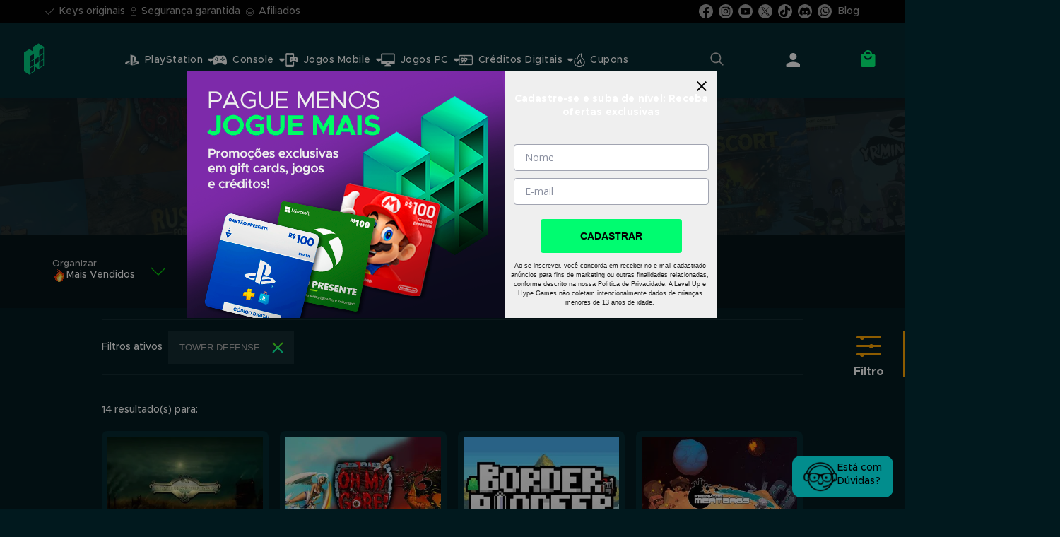

--- FILE ---
content_type: text/html; charset=utf-8
request_url: https://hype.games/br/busca/game/tudo/de-tower-defense
body_size: 22002
content:



<!DOCTYPE html>
<html itemscope itemtype="http://schema.org/WebSite" lang="pt-BR">

<head>
    <!-- Adopt Cookies start for hype.games -->
    <meta name="adopt-website-id" content="5abdb181-89c4-48c3-90dc-0cf163f74d4a" />
    <script src="//tag.goadopt.io/injector.js?website_code=5abdb181-89c4-48c3-90dc-0cf163f74d4a" class="adopt-injector"></script>
    <!-- Adopt Cookies end for hype.games -->

    <!-- Google Tag Manager -->
    <script>
    (function (w, d, s, l, i) {
        w[l] = w[l] || []; w[l].push({
            'gtm.start':
                new Date().getTime(), event: 'gtm.js'
        }); var f = d.getElementsByTagName(s)[0],
            j = d.createElement(s), dl = l != 'dataLayer' ? '&l=' + l : ''; j.async = true; j.src =
                'https://www.googletagmanager.com/gtm.js?id=' + i + dl; f.parentNode.insertBefore(j, f);
    })(window, document, 'script', 'dataLayer', 'GTM-WLK3FGF');</script>
    <!-- End Google Tag Manager -->

    <!-- Mailbiz -->
    <script>
        (function (m, a) {
            if (!m[a]) {
                m[a] = function () { ; (m[a].q = m[a].q || []).push(arguments) }
                m[a].q = m[a].q || []
            }
        })(window, 'mb_track');
    </script>
    <!-- Mailbiz -->

    
    <link href="/assets/public/css/_search.min.css?v=20260127230008660" rel="stylesheet"/>



<script src="/bundles/js-libraries?v=Ll6ycNmXT7CzYmdS2ODLyOJLcqVtY8ZvJunMELg4Uas1"></script>
<script src="/bundles/header-js?v=GvXCzv8QHiAIpKDzLgP3VPQ2a7sqYPXxXkUX_QjBsYo1"></script>
<script src="/bundles/shared-js?v=Nf_SbtMGiUnjD5m-LfFNVaGerDs9pd_1brdUKfXm4C41"></script>
<script src="/assets/public/scripts.min.js?v=20260127230008665"></script>
<script src="/assets/scripts/cart.js?v=20260127230008665"></script>


    
    <script src="/Scripts/views/newSearch.js?v=20260127230008660"></script>

    <script src="/Scripts/views/product.js?v=20260127230008660"></script>


<script type="text/javascript">
    var pageNumber = 1;
    var currentCountry = "br";  
</script>

    <script src="/bundles/googleanalytics-js?v=KDxzxo9y_2TCTcpvFpW6qtXJN3FgwKtxfjBUmYHJVrc1"></script>


    <link href="/assets/public/css/styles.min.css?v=20260127230008665" rel="stylesheet"/>


    


<meta charset="utf-8" />
<meta name="viewport" content="width=device-width, initial-scale=1.0">
<title>Busca | Hype Games</title>
<meta charset="utf-8">
<meta http-equiv="Content-Type" content="text/html;charset=utf-8">
<meta http-equiv="x-ua-compatible" content="ie=edge">
<meta name="viewport" content="width=device-width, initial-scale=1, maximum-scale=1">
<meta name="google-site-verification" content="ko6hLEkPpU9R0Vfpfl2LZuZweQLI-XwN2LmGSQ69qAY" />

<!-- Open Graph data -->
<meta property="og:title">
<meta property="og:type" content="website">
<meta property="og:url">
<meta property="og:image:width">
<meta property="og:image:height">
<meta property="og:image">
<meta property="og:description">
<meta property="og:site_name" content="Hype">

<!-- schema.org-->
<meta itemprop="name" content="Hype" />
<meta itemprop="url" />

<!-- Other -->
<meta name="title">
<meta name="description">
<meta name="keywords">
<meta name="author" content="Hype">


<!-- Icons -->
<link rel="apple-touch-icon" sizes="180x180" href="/assets/images/favicon/apple-touch-icon.png">
<link rel="icon" type="image/png" href="/assets/images/favicon/favicon-32x32.png" sizes="32x32">
<link rel="icon" type="image/png" href="/assets/images/favicon/android-chrome-192x192.png" sizes="192x192">
<link rel="icon" type="image/png" href="/assets/images/favicon/favicon-16x16.png" sizes="16x16">
<link rel="mask-icon" href="/assets/images/favicon/safari-pinned-tab.svg" color="#00CE80">
<link rel="shortcut icon" href="/assets/images/favicon/favicon.ico">
<meta name="apple-mobile-web-app-title">
<meta name="application-name">
<meta name="msapplication-TileColor" content="#2a2a2a">
<meta name="msapplication-TileImage" content="/assets/images/favicon/mstile-144x144.png">
<meta name="msapplication-config" content="/assets/images/favicon/browserconfig.xml">
<meta name="theme-color" content="#2a2a2a">
<meta name="color-scheme" content="light only">

<link rel="manifest" href="/manifest.json">



    <meta name="google-site-verification" content="5TKlNYEnHgOu4_Xeq8vOKLqcJltzXkTJDeCmED00T6Q" />


    <link href="/Content/css?v=QfeD4-Os6KQzC_BgdUM8zWgGaWBKa7y5qCID_zfIiPk1" rel="stylesheet"/>


    

    <link href="/assets/css/chatbox.css?v=20260127230008665" rel="stylesheet"/>


    <link href="/assets/public/css/_banner.min.css?v=20260127230008665" rel="stylesheet"/>


</head>

<body class="br shared-layout search-search">
    <!-- Google Tag Manager (noscript) -->
    <noscript>
        <iframe src="https://www.googletagmanager.com/ns.html?id=GTM-WLK3FGF"
                height="0" width="0" style="display:none;visibility:hidden"></iframe>
    </noscript>
    <!-- End Google Tag Manager (noscript) -->

    <input id="country" type="hidden" value="br" />

    


<script type="text/javascript">
        var currentCountryInitials = "br";
</script>

        <div class="overheader">
                <ul>
                    <li>
                        <a href="/br/sera-que-o-hype-e-um-site-seguro">
                            <h2>
                                <img alt="&#205;cone Original" src="/assets/images/menu/icon-original.png">Keys originais
                            </h2>
                        </a>
                    </li>
                    <li>
                        <a href="/br/sera-que-o-hype-e-um-site-seguro">
                            <h2>
                                <img alt="&#205;cone de Seguran&#231;a" src="/assets/images/menu/icon-secure.png">Seguran&#231;a garantida
                            </h2>
                        </a>
                    </li>
                    <li>
                        <a href="/br/seja-um-afiliado">
                            <h2>
                                <img alt="Ícone afiliados" src="/assets/images/menu/icon-cash.png">Afiliados
                            </h2>
                        </a>
                    </li>
                </ul>
                <div class="overheader--right">
                    

<style>
    svg .st0 {
        fill: none;
    }

    svg .st1 {
        transition: all .3s ease;
        fill: #FFFFFF;
    }

    svg:hover .st1, .twitter:hover circle {
        transition: all .3s ease;
        fill: #00CE80;
    }
</style>


<ul class="header-media" id="header-media-click">

        <li class="facebook">
            <a href="https://www.facebook.com/hypegamesBR/?utm_source=hype&amp;utm_medium=footer&amp;utm_campaign=social_medias" rel="noopener" target="_blank" title="Facebook" alt="Facebook">
                <svg width="20"
                     height="20"
                     xmlns="http://www.w3.org/2000/svg"
                     xmlns:xlink="http://www.w3.org/1999/xlink"
                     viewBox="0 0 24 24"
                     xml:space="preserve">
                <rect class="st0" width="24" height="24" />
                <path class="st1" d="M12,0C5.4,0,0,5.4,0,12c0,6,4.4,11,10.1,11.9v-8.4h-3h0V12h0h3V9.4c0-3,1.8-4.7,4.5-4.7c0,0,0,0,0,0
                        c0,0,0,0,0,0c1.3,0,2.7,0.2,2.7,0.2v3h0h-1.5c-1.5,0-2,0.9-2,1.9V12h3.3h0l-0.5,3.5h0h-2.8v8.4C19.6,23,24,18,24,12
                        C24,5.4,18.6,0,12,0z" />
            </svg>
            </a>
        </li>
        <li class="instagram">
            <a href="https://www.instagram.com/hypegamesbr/?utm_source=hype&amp;utm_medium=footer&amp;utm_campaign=social_medias" rel="noopener" target="_blank" title="Instagram" alt="Instagram">
                <svg width="20"
                     height="40"
                     xmlns="http://www.w3.org/2000/svg"
                     xmlns:xlink="http://www.w3.org/1999/xlink"
                     viewBox="0 0 24 24"
                     xml:space="preserve">
                <rect class="st0" width="24" height="24" />
                <g>
                <path class="st1"
                      d="M17.9,7.5c-0.1-0.4-0.3-0.6-0.6-0.9c-0.3-0.3-0.5-0.4-0.9-0.6c-0.3-0.1-0.7-0.2-1.4-0.3c-0.8,0-1,0-3.1,0
                        c-2,0-2.3,0-3.1,0C8.2,5.9,7.8,6,7.5,6.1C7.2,6.2,6.9,6.4,6.7,6.7S6.2,7.2,6.1,7.5C6,7.8,5.9,8.2,5.9,8.9c0,0.8,0,1,0,3.1
                        s0,2.3,0,3.1c0,0.7,0.2,1.1,0.3,1.4c0.1,0.4,0.3,0.6,0.6,0.9c0.3,0.3,0.5,0.4,0.9,0.6c0.3,0.1,0.7,0.2,1.4,0.3c0.8,0,1,0,3.1,0
                        c2,0,2.3,0,3.1,0c0.7,0,1.1-0.2,1.4-0.3c0.4-0.1,0.6-0.3,0.9-0.6c0.3-0.3,0.4-0.5,0.6-0.9c0.1-0.3,0.2-0.7,0.3-1.4c0-0.8,0-1,0-3.1
                        s0-2.3,0-3.1C18.1,8.2,18,7.8,17.9,7.5z M12,15.9c-2.1,0-3.9-1.7-3.9-3.9S9.9,8.1,12,8.1s3.9,1.7,3.9,3.9S14.1,15.9,12,15.9z
                        M16,8.9c-0.5,0-0.9-0.4-0.9-0.9s0.4-0.9,0.9-0.9c0.5,0,0.9,0.4,0.9,0.9S16.5,8.9,16,8.9z" />
                <circle class="st1" cx="12" cy="12" r="2.5" />
                <path class="st1"
                      d="M12,0C5.4,0,0,5.4,0,12c0,6.6,5.4,12,12,12c6.6,0,12-5.4,12-12C24,5.4,18.6,0,12,0z M19.5,15.1
                        c0,0.8-0.2,1.4-0.4,1.8c-0.2,0.5-0.5,0.9-0.9,1.3c-0.4,0.4-0.8,0.7-1.3,0.9c-0.5,0.2-1,0.3-1.8,0.4c-0.8,0-1.1,0-3.1,0
                        s-2.3,0-3.1,0c-0.8,0-1.4-0.2-1.8-0.4c-0.5-0.2-0.9-0.5-1.3-0.9C5.3,17.9,5,17.4,4.8,17c-0.2-0.5-0.3-1-0.4-1.8c0-0.8,0-1.1,0-3.1
                        c0-2.1,0-2.3,0-3.1c0-0.8,0.2-1.4,0.4-1.8C5,6.6,5.3,6.1,5.7,5.7C6.1,5.3,6.6,5,7.1,4.8c0.5-0.2,1-0.3,1.8-0.4c0.8,0,1.1,0,3.1,0
                        s2.3,0,3.1,0c0.8,0,1.4,0.2,1.8,0.4c0.5,0.2,0.9,0.5,1.3,0.9c0.4,0.4,0.7,0.8,0.9,1.3c0.2,0.5,0.3,1,0.4,1.8c0,0.8,0,1.1,0,3.1
                        C19.6,14.1,19.5,14.3,19.5,15.1z" />
            </g>
            </svg>
            </a>
        </li>
        <li class="youtube">
            <a href="https://www.youtube.com/channel/UC2dXsH87gdl8x4AdjYgVqvg?utm_source=hype&amp;utm_medium=footer&amp;utm_campaign=social_medias" rel="noopener" target="_blank" title="Youtube" alt="Youtube">
                <svg width="20"
                     height="20"
                     xmlns="http://www.w3.org/2000/svg"
                     xmlns:xlink="http://www.w3.org/1999/xlink"
                     viewBox="0 0 24 24"
                     xml:space="preserve">
                <rect y="0" class="st0" width="24" height="24" />
                <g>
                <polygon class="st1" points="10.4,14.4 14.6,12 10.4,9.6" />
                <path class="st1"
                      d="M12,0C5.4,0,0,5.4,0,12c0,6.6,5.4,12,12,12c6.6,0,12-5.4,12-12C24,5.4,18.6,0,12,0z M19.7,15.9
	                    c-0.2,0.7-0.7,1.2-1.4,1.4C17,17.6,12,17.6,12,17.6s-5,0-6.3-0.3c-0.7-0.2-1.2-0.7-1.4-1.4C4,14.6,4,12,4,12s0-2.6,0.3-3.9
	                    c0.2-0.7,0.7-1.2,1.4-1.4C7,6.4,12,6.4,12,6.4s5,0,6.3,0.3c0.7,0.2,1.2,0.7,1.4,1.4C20,9.4,20,12,20,12S20,14.6,19.7,15.9z" />
                </g>
            </svg>
            </a>
        </li>
        <li class="twitter">
            <a href="https://twitter.com/HypeGamesBR?utm_source=hype&amp;utm_medium=footer&amp;utm_campaign=social_medias" rel="noopener" target="_blank" title="X" alt="X">
                <div class="socialMedia-circle">
                    <svg height="20" width="20" class="svg-circle">
                        <circle cx="10" cy="10" r="10" fill="white" />
                    </svg>
                    <svg width="20"
                         height="20"
                         id="svg5"
                         xmlns:svg="http://www.w3.org/2000/svg"
                         xmlns="http://www.w3.org/2000/svg" xmlns:xlink="http://www.w3.org/1999/xlink" viewBox="0 0 1668.56 1221.19"
                         style="enable-background:new 0 0 1668.56 1221.19;"
                         xml:space="preserve"
                         class="svg-twitter">
                    <rect y="0" width="24" height="24" />                       
                    <g id="layer1" transform="translate(52.390088,-25.058597)">
                    <path id="path1009"
                          d="M283.94,167.31l386.39,516.64L281.5,1104h87.51l340.42-367.76L984.48,1104h297.8L874.15,558.3l361.92-390.99
		                                h-87.51l-313.51,338.7l-253.31-338.7H283.94z M412.63,231.77h136.81l604.13,807.76h-136.81L412.63,231.77z" />
                    <path class="st1" d="M12,0C5.4,0,0,5.4,0,12c0,6.6,5.4,12,12,12c6.6,0,12-5.4,12-12C24,5.4,18.6,0,12,0z M20.5,10.9
                            c-0.5,0-1.1-0.1-1.8-0.3c-1.2-0.3-2-0.8-2.6-1.2c0,0.3,0,0.8,0,1.4c0,0.8,0,1.2,0,1.7c0,2.9,0.1,3.5-0.2,4.7
                            c-0.1,0.4-0.1,0.6-0.2,0.8c-0.5,1.4-1.6,2.5-2.7,3.1c-2.2,1.2-5.4,0.7-6.9-1.1c0,0,0,0,0,0c-0.5-0.3-1-0.8-1-0.8
                            c-0.5-0.5-0.9-1-1-1.2c-0.1-0.3-0.7-1.3-0.7-2.7c0-0.5,0-1.3,0.4-2.2c0.2-0.5,0.8-2.1,2.6-3.1C8,9,9.6,9.2,10.1,9.3l0,0.8
                            c0.4,0,0.7,0,0.9,0c0,1.1,0,2.2,0,3.2c-0.1,0-1.6-0.4-2.7,0.7c-0.9,1-0.9,2.6-0.2,3.5c0.6,0.3,1.6,0.3,2.3,0c1-0.5,1.6-1.6,1.6-2.3
                            c0-4.2,0-8.4,0-12.7l0,0c1.1,0,2.1,0,3.2,0c0,0.3,0.1,0.5,0.1,0.7c0,0,0,0.1,0,0.1c0.1,0,0.2,0,0.3,0c0.2,0.6,0.5,1.4,1.1,2.2
                            c0.1,0.2,0.3,0.3,0.4,0.4c0,0,0.1,0.1,0.1,0.1c0,0,0,0,0.1,0.1c0.8,0.6,1.7,0.8,2.3,0.9c0,0.2,0,0.4,0,0.6c0.4,0.1,0.7,0.2,1,0.3
                            C20.5,8.8,20.5,9.8,20.5,10.9z"></path>
                        </g>
                    </svg>
                </div>
            </a>
        </li>
        <li class="tiktok">
            <a href="https://www.tiktok.com/@hypegamesbr?utm_source=hype&amp;utm_medium=footer&amp;utm_campaign=social_medias" rel="noopener" target="_blank" title="Tiktok" alt="Tiktok">
                <svg width="20"
                     height="20"
                     xmlns="http://www.w3.org/2000/svg"
                     xmlns:xlink="http://www.w3.org/1999/xlink"
                     viewBox="0 0 24 24"
                     xml:xpace="preserve">
                    <rect class="st0" width="24" height="24" />
                    <path class="st1"
                          d="M12,0C5.4,0,0,5.4,0,12c0,6.6,5.4,12,12,12c6.6,0,12-5.4,12-12C24,5.4,18.6,0,12,0z M20.5,10.9
                c-0.5,0-1.1-0.1-1.8-0.3c-1.2-0.3-2-0.8-2.6-1.2c0,0.3,0,0.8,0,1.4c0,0.8,0,1.2,0,1.7c0,2.9,0.1,3.5-0.2,4.7
                c-0.1,0.4-0.1,0.6-0.2,0.8c-0.5,1.4-1.6,2.5-2.7,3.1c-2.2,1.2-5.4,0.7-6.9-1.1c0,0,0,0,0,0c-0.5-0.3-1-0.8-1-0.8
                c-0.5-0.5-0.9-1-1-1.2c-0.1-0.3-0.7-1.3-0.7-2.7c0-0.5,0-1.3,0.4-2.2c0.2-0.5,0.8-2.1,2.6-3.1C8,9,9.6,9.2,10.1,9.3l0,0.8
                c0.4,0,0.7,0,0.9,0c0,1.1,0,2.2,0,3.2c-0.1,0-1.6-0.4-2.7,0.7c-0.9,1-0.9,2.6-0.2,3.5c0.6,0.3,1.6,0.3,2.3,0c1-0.5,1.6-1.6,1.6-2.3
                c0-4.2,0-8.4,0-12.7l0,0c1.1,0,2.1,0,3.2,0c0,0.3,0.1,0.5,0.1,0.7c0,0,0,0.1,0,0.1c0.1,0,0.2,0,0.3,0c0.2,0.6,0.5,1.4,1.1,2.2
                c0.1,0.2,0.3,0.3,0.4,0.4c0,0,0.1,0.1,0.1,0.1c0,0,0,0,0.1,0.1c0.8,0.6,1.7,0.8,2.3,0.9c0,0.2,0,0.4,0,0.6c0.4,0.1,0.7,0.2,1,0.3
                C20.5,8.8,20.5,9.8,20.5,10.9z" />
                </svg>
            </a>
        </li>
        <li class="discord">
            <a href="https://discord.com/invite/dPMcVBNsRy?utm_source=hype&amp;utm_medium=footer&amp;utm_campaign=social_medias" rel="noopener" target="_blank" title="Discord" alt="Discord">
                <svg width="20"
                     height="20"
                     xmlns="http://www.w3.org/2000/svg"
                     xmlns:xlink="http://www.w3.org/1999/xlink"
                     viewBox="0 0 24 24"
                     xml:space="preserve">
                <rect y="0" class="st0" width="24" height="24" />
                <g>
                <path class="st1" d="M15,10.9c-0.9,0-1.6,0.8-1.6,1.8c0,1,0.7,1.8,1.6,1.8c0.9,0,1.6-0.8,1.6-1.8C16.7,11.7,16,10.9,15,10.9z" />
                <path class="st1" d="M9,10.9c-0.9,0-1.6,0.8-1.6,1.8c0,1,0.7,1.8,1.6,1.8c0.9,0,1.6-0.8,1.6-1.8C10.7,11.7,10,10.9,9,10.9z" />
                <path class="st1" d="M12,0C5.4,0,0,5.4,0,12c0,6.6,5.4,12,12,12c6.6,0,12-5.4,12-12C24,5.4,18.6,0,12,0z M21,16.6
                            c-1.5,1.1-3,1.8-4.5,2.3c0,0,0,0-0.1,0c-0.3-0.5-0.7-1-0.9-1.5c0,0,0-0.1,0-0.1c0.5-0.2,1-0.4,1.4-0.7c0,0,0-0.1,0-0.1
                            c-0.1-0.1-0.2-0.1-0.3-0.2c0,0,0,0-0.1,0c-2.9,1.4-6.1,1.4-9.1,0c0,0,0,0-0.1,0c-0.1,0.1-0.2,0.1-0.3,0.2c0,0,0,0.1,0,0.1
                            c0.5,0.3,0.9,0.5,1.4,0.7c0,0,0,0,0,0.1c-0.3,0.5-0.6,1-0.9,1.5c0,0,0,0-0.1,0c-1.5-0.5-3-1.1-4.5-2.3c0,0,0,0,0,0
                            C2.8,13.2,3.4,9.8,5.7,6.3c0,0,0,0,0,0c1.2-0.5,2.4-0.9,3.7-1.1c0,0,0,0,0.1,0C9.7,5.4,9.8,5.8,10,6.1c1.4-0.2,2.7-0.2,4.1,0
                            c0.1-0.3,0.3-0.7,0.5-0.9c0,0,0,0,0.1,0c1.3,0.2,2.5,0.6,3.7,1.1c0,0,0,0,0,0C20.4,9.3,21.4,12.7,21,16.6C21,16.6,21,16.6,21,16.6z" />
                </g>
            </svg>
            </a>
        </li>
            <li class="whatsapp">
                <a href="https://levelup.com.br/redirecionador/levelup/pagina/whatsapp?utm_source=hype&amp;utm_medium=footer&amp;utm_campaign=social_medias" rel="noopener" target="_blank" title="Whatsapp" alt="Whatsapp">
                    <svg width="20"
                         height="20"
                         xmlns="http://www.w3.org/2000/svg"
                         xmlns:xlink="http://www.w3.org/1999/xlink"
                         viewBox="0 0 24 24"
                         xml:space="preserve">
                    <rect y="0" class="st0" width="24" height="24" />
                    <g>
                    <path class="st1"
                          d="M12.4,5.4c-3.5,0-6.3,2.8-6.3,6.3c0,1.2,0.3,2.4,1,3.4l0.2,0.2l-0.6,2.3l2.4-0.6l0.2,0.1
        c1,0.6,2.1,0.9,3.2,0.9h0l0,0c3.5,0,6.3-2.8,6.3-6.3c0-1.7-0.7-3.3-1.9-4.5C15.7,6.1,14.1,5.4,12.4,5.4z M16.1,14.5
        c-0.2,0.4-0.9,0.8-1.3,0.9c-0.3,0-0.7,0.1-1.2-0.1c-0.3-0.1-0.6-0.2-1.1-0.4c-1.9-0.8-3.2-2.7-3.2-2.9c-0.1-0.1-0.8-1-0.8-2
        S9,8.7,9.2,8.5c0.2-0.2,0.4-0.2,0.5-0.2s0.3,0,0.4,0c0.1,0,0.3,0,0.4,0.3C10.6,9,11,9.9,11.1,10c0,0.1,0.1,0.2,0,0.3
        c-0.1,0.1-0.1,0.2-0.2,0.3c-0.1,0.1-0.2,0.2-0.3,0.3c-0.1,0.1-0.2,0.2-0.1,0.4c0.1,0.2,0.5,0.8,1.1,1.3c0.7,0.6,1.3,0.8,1.5,0.9
        c0.2,0.1,0.3,0.1,0.4,0c0.1-0.1,0.5-0.6,0.6-0.7c0.1-0.2,0.3-0.2,0.4-0.1c0.2,0.1,1.1,0.5,1.3,0.6v0c0.2,0.1,0.3,0.1,0.4,0.2
        C16.3,13.6,16.3,14,16.1,14.5z" />
                    <path class="st1"
                          d="M12,0C5.4,0,0,5.4,0,12c0,6.6,5.4,12,12,12c6.6,0,12-5.4,12-12C24,5.4,18.6,0,12,0z M12.4,19.4L12.4,19.4
        c-1.3,0-2.5-0.3-3.6-0.9l-4,1.1l1.1-3.9c-0.7-1.2-1-2.5-1-3.8c0-4.2,3.4-7.6,7.6-7.6c2,0,3.9,0.8,5.4,2.2h0
        c1.4,1.4,2.2,3.3,2.2,5.4C20,16,16.6,19.4,12.4,19.4z" />
                    </g>
                </svg>
                </a>
            </li>
            <li class="hype-blog-link">
                <a href="https://hype.games/blog/" target="_blank" rel="noopener" title="Blog do Hype" alt="Link para blog do hype">
                    
                    <span> Blog</span>
                </a>
            </li>

</ul>
                </div>
        </div>

    <section id="menu-component"
             data-current-country="br"
             data-is-logged-in="false"
             data-api-url="https://api.hype.games/menu/menu-items?country=">
        <div class="skeleton-menu">
            <div class="item">&nbsp;</div>
            <div class="item options">
                <div class="item">&nbsp;</div>
                <div class="item">&nbsp;</div>
                <div class="item">&nbsp;</div>
                <div class="item">&nbsp;</div>
            </div>
            <div class="item search">&nbsp;</div>
            <div class="item account">&nbsp;</div>
            <div class="item cart">&nbsp;</div>
        </div>
    </section>


    








<main class="search">
    
    <header class="results">
        <div class="search-failed-grain"></div>

        <ul class="background">
                    <li><img src="//img.hype.games/cdn/f7f5b80b-ecba-497a-a103-a0ad50d04349hotd-cover-250.jpg"></li>
                    <li><img src="//img.hype.games/cdn/2648a36c-5c53-4fc6-ab4f-b5ef87904070omg-cover-250.jpg"></li>
                    <li><img src="//img.hype.games/cdn/b449fbf8-c5fa-4096-b009-616d5dd18395capsule616x353-250.jpg"></li>
                    <li><img src="//img.hype.games/cdn/a86b77a6-7332-4320-aaf9-a7f8a4cdae11fm-cover-250.jpg"></li>
                    <li><img src="//img.hype.games/cdn/5bc83870-0f83-46f2-b9fd-c163385a7ff41539d93c-cf48-4dbf-8c4e-1ed531a3dd5fhypernovaefh-cover-250.jpg"></li>
                    <li><img src="//img.hype.games/cdn/ad1b48ba-6a2b-437f-a7e5-d546dfb2d313onionforce-cover-250.jpg"></li>
                    <li><img src="//img.hype.games/cdn/bea9092f-ce64-4c8f-a83d-bd497bffdf7108-cover-game-250.jpg"></li>
                    <li><img src="//img.hype.games/cdn/6c0137ae-50ec-4f54-9598-e2b8ca04da2drfg-cover-250.jpg"></li>
                    <li><img src="//img.hype.games/cdn/a4a9c8d9-3762-4b09-9c95-d5a92455a5d6shado-cover-250.jpg"></li>
                    <li><img src="//img.hype.games/cdn/302f50f2-eb86-4c40-8d52-da2c46bd1217Siege-of-Centauri-Cover-250.jpg"></li>
                    <li><img src="//img.hype.games/cdn/75c0d967-00da-40f0-9fa0-4c3406cd1683capsule616x353-250.jpg"></li>
                    <li><img src="//img.hype.games/cdn/e560b051-f54b-4534-8bb9-2215bb340d9bss_0f35ebdd80386d59a1f0e2495e60948065f25d2d-250.jpg"></li>
        </ul>

            <h1 class="search">
                <input id="term" maxlength="80" name="Request.Term" placeholder="Digite sua busca" type="text" value="" />
            </h1>
    </header>

    <input id="Request_Term" name="Request.Term" type="hidden" value="" />
    <input id="Request_OrderBy" name="Request.OrderBy" type="hidden" value="hot" />
    <input id="Request_Category" name="Request.Category" type="hidden" value="game" />
    <input data-val="true" data-val-number="O campo MinPrice deve ser um número." data-val-required="The MinPrice field is required." id="Request_MinPrice" name="Request.MinPrice" type="hidden" value="0" />
    <input data-val="true" data-val-number="O campo MaxPrice deve ser um número." data-val-required="The MaxPrice field is required." id="Request_MaxPrice" name="Request.MaxPrice" type="hidden" value="0" />
    <input data-val="true" data-val-required="The OnlyOnPromotion field is required." id="Request_OnlyOnPromotion" name="Request.OnlyOnPromotion" type="hidden" value="False" />
    <input id="Request_GameblockPermalink" name="Request.GameblockPermalink" type="hidden" value="" />

    <section class="results">

            <div class="sorting-viewing">
                <div class="sorting">
                    <div class="actual-sorting">
                        <p>Organizar</p>
                                <p class="sort-item hot">Mais Vendidos</p>
                    </div>
                    <div class="sorting-hover">
                        <ul>
                            <li class="sort-item hot" data-sort="hot" data-sort-name="em-alta">Mais Vendidos</li>
                            <li class="sort-item name_ASC" data-sort="name-asc" data-sort-name="nome">Alfabeticamente</li>
                            <li class="sort-item name_DESC" data-sort="name-desc" data-sort-name="nome-desc">Alfabeticamente</li>
                            <li class="sort-item price_ASC" data-sort="price-asc" data-sort-name="preco">Menor valor</li>
                            <li class="sort-item price_DESC" data-sort="price-desc" data-sort-name="preco-desc">Maior valor</li>
                        </ul>
                    </div>
                </div>
            </div>

        <div class="results-list view-big" id="results-list">

            <ul class="active-filters">

                    <li>Filtros ativos</li>


                        <li><button class="tagFilter" id=tower-defense>Tower Defense</button></li>


            </ul>


                <p class="search-size">
                    14
                    resultado(s) para:
                    <strong></strong>
                </p>

            <section class="game-block m-b-20">                
                <ul class="total-results-14">






    <product-card-component data-product="{&quot;id&quot;:7128,&quot;name&quot;:&quot;Hunters of the Dead&quot;,&quot;platform&quot;:{&quot;iconUrl&quot;:&quot;//img.hype.games/cdn/7eeff06f-7c66-46be-b7b3-af6bbfbea450.png&quot;,&quot;name&quot;:&quot;Steam&quot;},&quot;link&quot;:&quot;/br/hunters-of-the-dead&quot;,&quot;image&quot;:&quot;//img.hype.games/cdn/f7f5b80b-ecba-497a-a103-a0ad50d04349hotd-cover-250.jpg&quot;,&quot;isAvailable&quot;:true,&quot;releaseDate&quot;:null,&quot;showTimer&quot;:false,&quot;finishedAtOffSet&quot;:&quot;0001-01-01T00:00:00+00:00&quot;,&quot;startingPrice&quot;:0.0,&quot;discount&quot;:0.00,&quot;hasPromotion&quot;:false,&quot;purchaseMethodName&quot;:null,&quot;promotionPurchasePercentDiscount&quot;:0.0,&quot;isProductFree&quot;:false,&quot;currentPrice&quot;:10.49,&quot;originalPrice&quot;:10.49,&quot;priceCurrency&quot;:&quot;BRL&quot;,&quot;currencySymbol&quot;:&quot;R$&quot;,&quot;showTax&quot;:null}"
                            data-country="br"
                            controller="search"
                            pageId="search"
                            action="search">
        <div class="skeleton product-card"></div>
    </product-card-component>






    <product-card-component data-product="{&quot;id&quot;:4492,&quot;name&quot;:&quot;Oh My Gore!&quot;,&quot;platform&quot;:{&quot;iconUrl&quot;:&quot;//img.hype.games/cdn/7eeff06f-7c66-46be-b7b3-af6bbfbea450.png&quot;,&quot;name&quot;:&quot;Steam&quot;},&quot;link&quot;:&quot;/br/oh-my-gore&quot;,&quot;image&quot;:&quot;//img.hype.games/cdn/2648a36c-5c53-4fc6-ab4f-b5ef87904070omg-cover-250.jpg&quot;,&quot;isAvailable&quot;:true,&quot;releaseDate&quot;:null,&quot;showTimer&quot;:false,&quot;finishedAtOffSet&quot;:&quot;0001-01-01T00:00:00+00:00&quot;,&quot;startingPrice&quot;:0.0,&quot;discount&quot;:0.00,&quot;hasPromotion&quot;:false,&quot;purchaseMethodName&quot;:null,&quot;promotionPurchasePercentDiscount&quot;:0.0,&quot;isProductFree&quot;:false,&quot;currentPrice&quot;:4.49,&quot;originalPrice&quot;:4.49,&quot;priceCurrency&quot;:&quot;BRL&quot;,&quot;currencySymbol&quot;:&quot;R$&quot;,&quot;showTax&quot;:null}"
                            data-country="br"
                            controller="search"
                            pageId="search"
                            action="search">
        <div class="skeleton product-card"></div>
    </product-card-component>






    <product-card-component data-product="{&quot;id&quot;:27156,&quot;name&quot;:&quot;Border Pioneer&quot;,&quot;platform&quot;:{&quot;iconUrl&quot;:&quot;//img.hype.games/cdn/7eeff06f-7c66-46be-b7b3-af6bbfbea450.png&quot;,&quot;name&quot;:&quot;Steam&quot;},&quot;link&quot;:&quot;/br/border-pioneer&quot;,&quot;image&quot;:&quot;//img.hype.games/cdn/b449fbf8-c5fa-4096-b009-616d5dd18395capsule616x353-250.jpg&quot;,&quot;isAvailable&quot;:true,&quot;releaseDate&quot;:&quot;2025-02-14T00:00:00&quot;,&quot;showTimer&quot;:false,&quot;finishedAtOffSet&quot;:&quot;0001-01-01T00:00:00+00:00&quot;,&quot;startingPrice&quot;:0.0,&quot;discount&quot;:0.00,&quot;hasPromotion&quot;:false,&quot;purchaseMethodName&quot;:null,&quot;promotionPurchasePercentDiscount&quot;:0.0,&quot;isProductFree&quot;:false,&quot;currentPrice&quot;:46.99,&quot;originalPrice&quot;:46.99,&quot;priceCurrency&quot;:&quot;BRL&quot;,&quot;currencySymbol&quot;:&quot;R$&quot;,&quot;showTax&quot;:null}"
                            data-country="br"
                            controller="search"
                            pageId="search"
                            action="search">
        <div class="skeleton product-card"></div>
    </product-card-component>






    <product-card-component data-product="{&quot;id&quot;:4523,&quot;name&quot;:&quot;Freaking Meatbags&quot;,&quot;platform&quot;:{&quot;iconUrl&quot;:&quot;//img.hype.games/cdn/7eeff06f-7c66-46be-b7b3-af6bbfbea450.png&quot;,&quot;name&quot;:&quot;Steam&quot;},&quot;link&quot;:&quot;/br/freaking-meatbags&quot;,&quot;image&quot;:&quot;//img.hype.games/cdn/a86b77a6-7332-4320-aaf9-a7f8a4cdae11fm-cover-250.jpg&quot;,&quot;isAvailable&quot;:true,&quot;releaseDate&quot;:null,&quot;showTimer&quot;:false,&quot;finishedAtOffSet&quot;:&quot;0001-01-01T00:00:00+00:00&quot;,&quot;startingPrice&quot;:0.0,&quot;discount&quot;:0.00,&quot;hasPromotion&quot;:false,&quot;purchaseMethodName&quot;:null,&quot;promotionPurchasePercentDiscount&quot;:0.0,&quot;isProductFree&quot;:false,&quot;currentPrice&quot;:19.99,&quot;originalPrice&quot;:19.99,&quot;priceCurrency&quot;:&quot;BRL&quot;,&quot;currencySymbol&quot;:&quot;R$&quot;,&quot;showTax&quot;:null}"
                            data-country="br"
                            controller="search"
                            pageId="search"
                            action="search">
        <div class="skeleton product-card"></div>
    </product-card-component>






    <product-card-component data-product="{&quot;id&quot;:10454,&quot;name&quot;:&quot;Hypernova&quot;,&quot;platform&quot;:{&quot;iconUrl&quot;:&quot;//img.hype.games/cdn/7eeff06f-7c66-46be-b7b3-af6bbfbea450.png&quot;,&quot;name&quot;:&quot;Steam&quot;},&quot;link&quot;:&quot;/br/hypernova&quot;,&quot;image&quot;:&quot;//img.hype.games/cdn/5bc83870-0f83-46f2-b9fd-c163385a7ff41539d93c-cf48-4dbf-8c4e-1ed531a3dd5fhypernovaefh-cover-250.jpg&quot;,&quot;isAvailable&quot;:true,&quot;releaseDate&quot;:&quot;2017-09-06T00:00:00&quot;,&quot;showTimer&quot;:false,&quot;finishedAtOffSet&quot;:&quot;0001-01-01T00:00:00+00:00&quot;,&quot;startingPrice&quot;:0.0,&quot;discount&quot;:0.00,&quot;hasPromotion&quot;:false,&quot;purchaseMethodName&quot;:null,&quot;promotionPurchasePercentDiscount&quot;:0.0,&quot;isProductFree&quot;:false,&quot;currentPrice&quot;:34.99,&quot;originalPrice&quot;:34.99,&quot;priceCurrency&quot;:&quot;BRL&quot;,&quot;currencySymbol&quot;:&quot;R$&quot;,&quot;showTax&quot;:null}"
                            data-country="br"
                            controller="search"
                            pageId="search"
                            action="search">
        <div class="skeleton product-card"></div>
    </product-card-component>






    <product-card-component data-product="{&quot;id&quot;:4931,&quot;name&quot;:&quot;Onion Force&quot;,&quot;platform&quot;:{&quot;iconUrl&quot;:&quot;//img.hype.games/cdn/7eeff06f-7c66-46be-b7b3-af6bbfbea450.png&quot;,&quot;name&quot;:&quot;Steam&quot;},&quot;link&quot;:&quot;/br/onion-force&quot;,&quot;image&quot;:&quot;//img.hype.games/cdn/ad1b48ba-6a2b-437f-a7e5-d546dfb2d313onionforce-cover-250.jpg&quot;,&quot;isAvailable&quot;:true,&quot;releaseDate&quot;:null,&quot;showTimer&quot;:false,&quot;finishedAtOffSet&quot;:&quot;0001-01-01T00:00:00+00:00&quot;,&quot;startingPrice&quot;:0.0,&quot;discount&quot;:0.00,&quot;hasPromotion&quot;:false,&quot;purchaseMethodName&quot;:null,&quot;promotionPurchasePercentDiscount&quot;:0.0,&quot;isProductFree&quot;:false,&quot;currentPrice&quot;:10.49,&quot;originalPrice&quot;:10.49,&quot;priceCurrency&quot;:&quot;BRL&quot;,&quot;currencySymbol&quot;:&quot;R$&quot;,&quot;showTax&quot;:null}"
                            data-country="br"
                            controller="search"
                            pageId="search"
                            action="search">
        <div class="skeleton product-card"></div>
    </product-card-component>






    <product-card-component data-product="{&quot;id&quot;:3044,&quot;name&quot;:&quot;Po&#246;f vs The Cursed Kitty&quot;,&quot;platform&quot;:{&quot;iconUrl&quot;:&quot;//img.hype.games/cdn/7eeff06f-7c66-46be-b7b3-af6bbfbea450.png&quot;,&quot;name&quot;:&quot;Steam&quot;},&quot;link&quot;:&quot;/br/poof-vs-the-cursed-kitty&quot;,&quot;image&quot;:&quot;//img.hype.games/cdn/bea9092f-ce64-4c8f-a83d-bd497bffdf7108-cover-game-250.jpg&quot;,&quot;isAvailable&quot;:true,&quot;releaseDate&quot;:null,&quot;showTimer&quot;:false,&quot;finishedAtOffSet&quot;:&quot;0001-01-01T00:00:00+00:00&quot;,&quot;startingPrice&quot;:0.0,&quot;discount&quot;:0.00,&quot;hasPromotion&quot;:false,&quot;purchaseMethodName&quot;:null,&quot;promotionPurchasePercentDiscount&quot;:0.0,&quot;isProductFree&quot;:false,&quot;currentPrice&quot;:12.99,&quot;originalPrice&quot;:12.99,&quot;priceCurrency&quot;:&quot;BRL&quot;,&quot;currencySymbol&quot;:&quot;R$&quot;,&quot;showTax&quot;:null}"
                            data-country="br"
                            controller="search"
                            pageId="search"
                            action="search">
        <div class="skeleton product-card"></div>
    </product-card-component>






    <product-card-component data-product="{&quot;id&quot;:4587,&quot;name&quot;:&quot;Rush for Glory&quot;,&quot;platform&quot;:{&quot;iconUrl&quot;:&quot;//img.hype.games/cdn/7eeff06f-7c66-46be-b7b3-af6bbfbea450.png&quot;,&quot;name&quot;:&quot;Steam&quot;},&quot;link&quot;:&quot;/br/rush-for-glory&quot;,&quot;image&quot;:&quot;//img.hype.games/cdn/6c0137ae-50ec-4f54-9598-e2b8ca04da2drfg-cover-250.jpg&quot;,&quot;isAvailable&quot;:true,&quot;releaseDate&quot;:null,&quot;showTimer&quot;:false,&quot;finishedAtOffSet&quot;:&quot;0001-01-01T00:00:00+00:00&quot;,&quot;startingPrice&quot;:0.0,&quot;discount&quot;:0.00,&quot;hasPromotion&quot;:false,&quot;purchaseMethodName&quot;:null,&quot;promotionPurchasePercentDiscount&quot;:0.0,&quot;isProductFree&quot;:false,&quot;currentPrice&quot;:27.99,&quot;originalPrice&quot;:27.99,&quot;priceCurrency&quot;:&quot;BRL&quot;,&quot;currencySymbol&quot;:&quot;R$&quot;,&quot;showTax&quot;:null}"
                            data-country="br"
                            controller="search"
                            pageId="search"
                            action="search">
        <div class="skeleton product-card"></div>
    </product-card-component>






    <product-card-component data-product="{&quot;id&quot;:4060,&quot;name&quot;:&quot;Shad&#39;O&quot;,&quot;platform&quot;:{&quot;iconUrl&quot;:&quot;//img.hype.games/cdn/7eeff06f-7c66-46be-b7b3-af6bbfbea450.png&quot;,&quot;name&quot;:&quot;Steam&quot;},&quot;link&quot;:&quot;/br/shad-o&quot;,&quot;image&quot;:&quot;//img.hype.games/cdn/a4a9c8d9-3762-4b09-9c95-d5a92455a5d6shado-cover-250.jpg&quot;,&quot;isAvailable&quot;:true,&quot;releaseDate&quot;:null,&quot;showTimer&quot;:false,&quot;finishedAtOffSet&quot;:&quot;0001-01-01T00:00:00+00:00&quot;,&quot;startingPrice&quot;:0.0,&quot;discount&quot;:0.00,&quot;hasPromotion&quot;:false,&quot;purchaseMethodName&quot;:null,&quot;promotionPurchasePercentDiscount&quot;:0.0,&quot;isProductFree&quot;:false,&quot;currentPrice&quot;:19.99,&quot;originalPrice&quot;:19.99,&quot;priceCurrency&quot;:&quot;BRL&quot;,&quot;currencySymbol&quot;:&quot;R$&quot;,&quot;showTax&quot;:null}"
                            data-country="br"
                            controller="search"
                            pageId="search"
                            action="search">
        <div class="skeleton product-card"></div>
    </product-card-component>






    <product-card-component data-product="{&quot;id&quot;:15788,&quot;name&quot;:&quot;Siege of Centauri&quot;,&quot;platform&quot;:{&quot;iconUrl&quot;:&quot;//img.hype.games/cdn/7eeff06f-7c66-46be-b7b3-af6bbfbea450.png&quot;,&quot;name&quot;:&quot;Steam&quot;},&quot;link&quot;:&quot;/br/siege-of-centauri&quot;,&quot;image&quot;:&quot;//img.hype.games/cdn/302f50f2-eb86-4c40-8d52-da2c46bd1217Siege-of-Centauri-Cover-250.jpg&quot;,&quot;isAvailable&quot;:true,&quot;releaseDate&quot;:&quot;2019-09-12T00:00:00&quot;,&quot;showTimer&quot;:false,&quot;finishedAtOffSet&quot;:&quot;0001-01-01T00:00:00+00:00&quot;,&quot;startingPrice&quot;:0.0,&quot;discount&quot;:0.00,&quot;hasPromotion&quot;:false,&quot;purchaseMethodName&quot;:null,&quot;promotionPurchasePercentDiscount&quot;:0.0,&quot;isProductFree&quot;:false,&quot;currentPrice&quot;:28.99,&quot;originalPrice&quot;:28.99,&quot;priceCurrency&quot;:&quot;BRL&quot;,&quot;currencySymbol&quot;:&quot;R$&quot;,&quot;showTax&quot;:null}"
                            data-country="br"
                            controller="search"
                            pageId="search"
                            action="search">
        <div class="skeleton product-card"></div>
    </product-card-component>






    <product-card-component data-product="{&quot;id&quot;:27467,&quot;name&quot;:&quot;Sky Escort&quot;,&quot;platform&quot;:{&quot;iconUrl&quot;:&quot;//img.hype.games/cdn/7eeff06f-7c66-46be-b7b3-af6bbfbea450.png&quot;,&quot;name&quot;:&quot;Steam&quot;},&quot;link&quot;:&quot;/br/sky-escort&quot;,&quot;image&quot;:&quot;//img.hype.games/cdn/75c0d967-00da-40f0-9fa0-4c3406cd1683capsule616x353-250.jpg&quot;,&quot;isAvailable&quot;:true,&quot;releaseDate&quot;:&quot;2025-07-08T00:00:00&quot;,&quot;showTimer&quot;:false,&quot;finishedAtOffSet&quot;:&quot;0001-01-01T00:00:00+00:00&quot;,&quot;startingPrice&quot;:0.0,&quot;discount&quot;:0.00,&quot;hasPromotion&quot;:false,&quot;purchaseMethodName&quot;:null,&quot;promotionPurchasePercentDiscount&quot;:0.0,&quot;isProductFree&quot;:false,&quot;currentPrice&quot;:32.99,&quot;originalPrice&quot;:32.99,&quot;priceCurrency&quot;:&quot;BRL&quot;,&quot;currencySymbol&quot;:&quot;R$&quot;,&quot;showTax&quot;:null}"
                            data-country="br"
                            controller="search"
                            pageId="search"
                            action="search">
        <div class="skeleton product-card"></div>
    </product-card-component>






    <product-card-component data-product="{&quot;id&quot;:5849,&quot;name&quot;:&quot;Yrminsul&quot;,&quot;platform&quot;:{&quot;iconUrl&quot;:&quot;//img.hype.games/cdn/7eeff06f-7c66-46be-b7b3-af6bbfbea450.png&quot;,&quot;name&quot;:&quot;Steam&quot;},&quot;link&quot;:&quot;/br/yrminsul-5849&quot;,&quot;image&quot;:&quot;//img.hype.games/cdn/e560b051-f54b-4534-8bb9-2215bb340d9bss_0f35ebdd80386d59a1f0e2495e60948065f25d2d-250.jpg&quot;,&quot;isAvailable&quot;:true,&quot;releaseDate&quot;:null,&quot;showTimer&quot;:false,&quot;finishedAtOffSet&quot;:&quot;0001-01-01T00:00:00+00:00&quot;,&quot;startingPrice&quot;:0.0,&quot;discount&quot;:0.00,&quot;hasPromotion&quot;:false,&quot;purchaseMethodName&quot;:null,&quot;promotionPurchasePercentDiscount&quot;:0.0,&quot;isProductFree&quot;:false,&quot;currentPrice&quot;:23.99,&quot;originalPrice&quot;:23.99,&quot;priceCurrency&quot;:&quot;BRL&quot;,&quot;currencySymbol&quot;:&quot;R$&quot;,&quot;showTax&quot;:null}"
                            data-country="br"
                            controller="search"
                            pageId="search"
                            action="search">
        <div class="skeleton product-card"></div>
    </product-card-component>






    <product-card-component data-product="{&quot;id&quot;:3174,&quot;name&quot;:&quot;ZAMB! Biomutant Extermination&quot;,&quot;platform&quot;:{&quot;iconUrl&quot;:&quot;//img.hype.games/cdn/7eeff06f-7c66-46be-b7b3-af6bbfbea450.png&quot;,&quot;name&quot;:&quot;Steam&quot;},&quot;link&quot;:&quot;/br/zamb-biomutant-extermination&quot;,&quot;image&quot;:&quot;//img.hype.games/cdn/794a1b57-6a32-4a07-a377-a47ce0d2e64903-cover-game-250.jpg&quot;,&quot;isAvailable&quot;:true,&quot;releaseDate&quot;:null,&quot;showTimer&quot;:false,&quot;finishedAtOffSet&quot;:&quot;0001-01-01T00:00:00+00:00&quot;,&quot;startingPrice&quot;:0.0,&quot;discount&quot;:0.00,&quot;hasPromotion&quot;:false,&quot;purchaseMethodName&quot;:null,&quot;promotionPurchasePercentDiscount&quot;:0.0,&quot;isProductFree&quot;:false,&quot;currentPrice&quot;:10.49,&quot;originalPrice&quot;:10.49,&quot;priceCurrency&quot;:&quot;BRL&quot;,&quot;currencySymbol&quot;:&quot;R$&quot;,&quot;showTax&quot;:null}"
                            data-country="br"
                            controller="search"
                            pageId="search"
                            action="search">
        <div class="skeleton product-card"></div>
    </product-card-component>






    <product-card-component data-product="{&quot;id&quot;:6915,&quot;name&quot;:&quot;Zotrix - Solar Division&quot;,&quot;platform&quot;:{&quot;iconUrl&quot;:&quot;//img.hype.games/cdn/7eeff06f-7c66-46be-b7b3-af6bbfbea450.png&quot;,&quot;name&quot;:&quot;Steam&quot;},&quot;link&quot;:&quot;/br/zotrix-solar-division&quot;,&quot;image&quot;:&quot;//img.hype.games/cdn/cdf04519-8c6c-4270-a0aa-b08f7a02fd52zotrixsd-cover-250.jpg&quot;,&quot;isAvailable&quot;:true,&quot;releaseDate&quot;:&quot;2016-04-20T00:00:00&quot;,&quot;showTimer&quot;:false,&quot;finishedAtOffSet&quot;:&quot;0001-01-01T00:00:00+00:00&quot;,&quot;startingPrice&quot;:0.0,&quot;discount&quot;:0.00,&quot;hasPromotion&quot;:false,&quot;purchaseMethodName&quot;:null,&quot;promotionPurchasePercentDiscount&quot;:0.0,&quot;isProductFree&quot;:false,&quot;currentPrice&quot;:27.99,&quot;originalPrice&quot;:27.99,&quot;priceCurrency&quot;:&quot;BRL&quot;,&quot;currencySymbol&quot;:&quot;R$&quot;,&quot;showTax&quot;:null}"
                            data-country="br"
                            controller="search"
                            pageId="search"
                            action="search">
        <div class="skeleton product-card"></div>
    </product-card-component>
                </ul>
            </section>


        </div>

            <aside class="filter" id="search-filter">
                <h3>
                    <span class="filter-icon">
                        <span class="line1"><span class="sphere"></span></span>
                        <span class="line2"><span class="sphere"></span></span>
                        <span class="line3"><span class="sphere"></span></span>
                    </span>Filtro
                </h3>
                <div>
                            <ul class="tag">
                                <div class="expansor">
                                    <h4>Global</h4>
                                </div>

                                    <li>
                                        <input class="tag-option" id="action-roguelike" type="checkbox" data-name="tags" data-group="1" data-id="action-roguelike" >
                                        <label for="action-roguelike">Action Roguelike</label>
                                        <span>1</span>
                                    </li>
                                    <li>
                                        <input class="tag-option" id="combate-em-turnos" type="checkbox" data-name="tags" data-group="1" data-id="combate-em-turnos" >
                                        <label for="combate-em-turnos">Combate em Turnos</label>
                                        <span>1</span>
                                    </li>
                                    <li>
                                        <input class="tag-option" id="construcao-de-cidades" type="checkbox" data-name="tags" data-group="1" data-id="construcao-de-cidades" >
                                        <label for="construcao-de-cidades">Constru&#231;&#227;o de Cidades</label>
                                        <span>5</span>
                                    </li>
                                    <li>
                                        <input class="tag-option" id="deckbuilding" type="checkbox" data-name="tags" data-group="1" data-id="deckbuilding" >
                                        <label for="deckbuilding">Deckbuilding</label>
                                        <span>1</span>
                                    </li>
                                    <li>
                                        <input class="tag-option" id="em-turnos" type="checkbox" data-name="tags" data-group="1" data-id="em-turnos" >
                                        <label for="em-turnos">Em Turnos</label>
                                        <span>1</span>
                                    </li>
                                    <li>
                                        <input class="tag-option" id="esportes-de-corrida" type="checkbox" data-name="tags" data-group="1" data-id="esportes-de-corrida" >
                                        <label for="esportes-de-corrida">Esportes de Corrida</label>
                                        <span>1</span>
                                    </li>
                                    <li>
                                        <input class="tag-option" id="indie" type="checkbox" data-name="tags" data-group="1" data-id="indie" >
                                        <label for="indie">Indie</label>
                                        <span>9</span>
                                    </li>
                                    <li>
                                        <input class="tag-option" id="jrpg" type="checkbox" data-name="tags" data-group="1" data-id="jrpg" >
                                        <label for="jrpg">JRPG</label>
                                        <span>1</span>
                                    </li>
                            </ul>
                            <ul class="tag">
                                <div class="expansor">
                                    <h4>Multiplayer</h4>
                                </div>

                                    <li>
                                        <input class="tag-option" id="multijogador" type="checkbox" data-name="tags" data-group="2" data-id="multijogador" >
                                        <label for="multijogador">Multijogador</label>
                                        <span>1</span>
                                    </li>
                                    <li>
                                        <input class="tag-option" id="multiplayer" type="checkbox" data-name="tags" data-group="2" data-id="multiplayer" >
                                        <label for="multiplayer">Multiplayer</label>
                                        <span>1</span>
                                    </li>
                                    <li>
                                        <input class="tag-option" id="um-jogador" type="checkbox" data-name="tags" data-group="2" data-id="um-jogador" >
                                        <label for="um-jogador">Um Jogador</label>
                                        <span>3</span>
                                    </li>
                            </ul>
                            <ul class="tag">
                                <div class="expansor">
                                    <h4>G&#234;nero</h4>
                                </div>

                                    <li>
                                        <input class="tag-option" id="acao" type="checkbox" data-name="tags" data-group="3" data-id="acao" >
                                        <label for="acao">A&#231;&#227;o</label>
                                        <span>3</span>
                                    </li>
                                    <li>
                                        <input class="tag-option" id="casual" type="checkbox" data-name="tags" data-group="3" data-id="casual" >
                                        <label for="casual">Casual</label>
                                        <span>2</span>
                                    </li>
                                    <li>
                                        <input class="tag-option" id="estrategia" type="checkbox" data-name="tags" data-group="3" data-id="estrategia" >
                                        <label for="estrategia">Estrat&#233;gia</label>
                                        <span>13</span>
                                    </li>
                                    <li>
                                        <input class="tag-option" id="estrategia-em-tempo-real-rts" type="checkbox" data-name="tags" data-group="3" data-id="estrategia-em-tempo-real-rts" >
                                        <label for="estrategia-em-tempo-real-rts">Estrat&#233;gia em Tempo Real (RTS)</label>
                                        <span>6</span>
                                    </li>
                                    <li>
                                        <input class="tag-option" id="exploracao" type="checkbox" data-name="tags" data-group="3" data-id="exploracao" >
                                        <label for="exploracao">Explora&#231;&#227;o</label>
                                        <span>3</span>
                                    </li>
                                    <li>
                                        <input class="tag-option" id="gerenciamento" type="checkbox" data-name="tags" data-group="3" data-id="gerenciamento" >
                                        <label for="gerenciamento">Gerenciamento</label>
                                        <span>1</span>
                                    </li>
                                    <li>
                                        <input class="tag-option" id="plataforma" type="checkbox" data-name="tags" data-group="3" data-id="plataforma" >
                                        <label for="plataforma">Plataforma</label>
                                        <span>1</span>
                                    </li>
                                    <li>
                                        <input class="tag-option" id="rpg" type="checkbox" data-name="tags" data-group="3" data-id="rpg" >
                                        <label for="rpg">RPG</label>
                                        <span>1</span>
                                    </li>
                                    <li>
                                        <input class="tag-option" id="rts" type="checkbox" data-name="tags" data-group="3" data-id="rts" >
                                        <label for="rts">RTS</label>
                                        <span>5</span>
                                    </li>
                                    <li>
                                        <input class="tag-option" id="tower-defense" type="checkbox" data-name="tags" data-group="3" data-id="tower-defense" checked>
                                        <label for="tower-defense">Tower Defense</label>
                                        <span>14</span>
                                    </li>
                            </ul>
                            <ul class="tag">
                                <div class="expansor">
                                    <h4>Tema</h4>
                                </div>

                                    <li>
                                        <input class="tag-option" id="construcao" type="checkbox" data-name="tags" data-group="4" data-id="construcao" >
                                        <label for="construcao">Constru&#231;&#227;o</label>
                                        <span>1</span>
                                    </li>
                                    <li>
                                        <input class="tag-option" id="mmorpg" type="checkbox" data-name="tags" data-group="4" data-id="mmorpg" >
                                        <label for="mmorpg">MMORPG</label>
                                        <span>1</span>
                                    </li>
                                    <li>
                                        <input class="tag-option" id="retro" type="checkbox" data-name="tags" data-group="4" data-id="retro" >
                                        <label for="retro">Retro</label>
                                        <span>1</span>
                                    </li>
                                    <li>
                                        <input class="tag-option" id="roguelike" type="checkbox" data-name="tags" data-group="4" data-id="roguelike" >
                                        <label for="roguelike">Roguelike</label>
                                        <span>1</span>
                                    </li>
                            </ul>
                </div>
            </aside>

    </section>
</main>



    


<footer class="hype-footer ">
            <section class="institutional">
                <nav class="br-footer-about-suport">
                    <!--Brazil-->



<ul class="footer-mb">
    <li>
        <h2>Sobre</h2>
    </li>
    <li>
        <a href="/br/sobre/sobre-o-hype">
            <h2>Sobre o Hype</h2>
        </a>
    </li>
        <li>
            <a href="/br/sobre/politica-de-reembolso">
                <h2>Pol&#237;tica de reembolso</h2>
            </a>
        </li>
    <li>
        <a href="/br/sobre/politica-de-privacidade">
            <h2>Pol&#237;tica de privacidade</h2>
        </a>
    </li>
        <li>
            <a href="/br/sobre/regras-de-conduta">
                <h2>Regras de conduta</h2>
            </a>
        </li>
    <li>
        <a href="/br/sobre/eula">
            <h2>Termos de uso</h2>
        </a>
    </li>
</ul>

<ul class="suporte footer-mb">
    <li>
        <h2>Suporte</h2>
    </li>

        <li>
            <a href="https://suporte.hype.games/" rel="noopener" target="_blank">
                <h2>Atendimento via ticket</h2>
            </a>
        </li>
        <li>
            <a href="https://suporte.leveluplatam.com/hc/pt-br/articles/33793201793687-Como-abrir-um-Ticket-Sem-acesso-a-conta-Hype" rel="noopener" target="_blank">
                <h2>Atendimento via ticket (sem acesso à conta Hype)</h2>
            </a>
        </li>
        <li>
            <a href="https://levelup.com.br/redirecionador/levelup/pagina/whatsapp" rel="noopener" target="_blank">
                <h2>Atendimento via WhatsApp</h2>
            </a>
        </li>
        <li>
            <a href="https://chat.directtalk.com.br/static/?tenantId=04b2ec41-eac9-4a92-b7e5-a6672854e48a&templateId=943b8130-d014-430e-adcd-890474e2b37a&departmentId=deaecce9-c708-4cee-86a2-0e466c23dd9b&origem=hype" rel="noopener" target="_blank">
                <h2>Atendimento por Chat</h2>
            </a>
        </li>
</ul>

    <ul class="suporte footer-mb">
        <li>
            <h2>Afiliados</h2>
        </li>
        <li>
            <a href="/br/seja-um-afiliado" rel="noopener" target="_blank">
                <h2>Programa de afiliados</h2>
            </a>
        </li>
    </ul>

                </nav>

                <section class="social-media">
                    

<style>
    svg .st0 {
        fill: none;
    }

    svg .st1 {
        transition: all .3s ease;
        fill: #FFFFFF;
    }

    svg:hover .st1, .twitter:hover circle {
        transition: all .3s ease;
        fill: #00CE80;
    }
</style>

    <h2>Siga-nos nas redes sociais</h2>

<ul class="footer-media footer-mb" id="footer-media-click">

        <li class="facebook">
            <a href="https://www.facebook.com/hypegamesBR/?utm_source=hype&amp;utm_medium=footer&amp;utm_campaign=social_medias" rel="noopener" target="_blank" title="Facebook" alt="Facebook">
                <svg width="40"
                     height="40"
                     xmlns="http://www.w3.org/2000/svg"
                     xmlns:xlink="http://www.w3.org/1999/xlink"
                     viewBox="0 0 24 24"
                     xml:space="preserve">
                <rect class="st0" width="24" height="24" />
                <path class="st1" d="M12,0C5.4,0,0,5.4,0,12c0,6,4.4,11,10.1,11.9v-8.4h-3h0V12h0h3V9.4c0-3,1.8-4.7,4.5-4.7c0,0,0,0,0,0
                        c0,0,0,0,0,0c1.3,0,2.7,0.2,2.7,0.2v3h0h-1.5c-1.5,0-2,0.9-2,1.9V12h3.3h0l-0.5,3.5h0h-2.8v8.4C19.6,23,24,18,24,12
                        C24,5.4,18.6,0,12,0z" />
            </svg>
            </a>
        </li>
        <li class="instagram">
            <a href="https://www.instagram.com/hypegamesbr/?utm_source=hype&amp;utm_medium=footer&amp;utm_campaign=social_medias" rel="noopener" target="_blank" title="Instagram" alt="Instagram">
                <svg width="40"
                     height="40"
                     xmlns="http://www.w3.org/2000/svg"
                     xmlns:xlink="http://www.w3.org/1999/xlink"
                     viewBox="0 0 24 24"
                     xml:space="preserve">
                <rect class="st0" width="24" height="24" />
                <g>
                <path class="st1"
                      d="M17.9,7.5c-0.1-0.4-0.3-0.6-0.6-0.9c-0.3-0.3-0.5-0.4-0.9-0.6c-0.3-0.1-0.7-0.2-1.4-0.3c-0.8,0-1,0-3.1,0
                        c-2,0-2.3,0-3.1,0C8.2,5.9,7.8,6,7.5,6.1C7.2,6.2,6.9,6.4,6.7,6.7S6.2,7.2,6.1,7.5C6,7.8,5.9,8.2,5.9,8.9c0,0.8,0,1,0,3.1
                        s0,2.3,0,3.1c0,0.7,0.2,1.1,0.3,1.4c0.1,0.4,0.3,0.6,0.6,0.9c0.3,0.3,0.5,0.4,0.9,0.6c0.3,0.1,0.7,0.2,1.4,0.3c0.8,0,1,0,3.1,0
                        c2,0,2.3,0,3.1,0c0.7,0,1.1-0.2,1.4-0.3c0.4-0.1,0.6-0.3,0.9-0.6c0.3-0.3,0.4-0.5,0.6-0.9c0.1-0.3,0.2-0.7,0.3-1.4c0-0.8,0-1,0-3.1
                        s0-2.3,0-3.1C18.1,8.2,18,7.8,17.9,7.5z M12,15.9c-2.1,0-3.9-1.7-3.9-3.9S9.9,8.1,12,8.1s3.9,1.7,3.9,3.9S14.1,15.9,12,15.9z
                        M16,8.9c-0.5,0-0.9-0.4-0.9-0.9s0.4-0.9,0.9-0.9c0.5,0,0.9,0.4,0.9,0.9S16.5,8.9,16,8.9z" />
                <circle class="st1" cx="12" cy="12" r="2.5" />
                <path class="st1"
                      d="M12,0C5.4,0,0,5.4,0,12c0,6.6,5.4,12,12,12c6.6,0,12-5.4,12-12C24,5.4,18.6,0,12,0z M19.5,15.1
                        c0,0.8-0.2,1.4-0.4,1.8c-0.2,0.5-0.5,0.9-0.9,1.3c-0.4,0.4-0.8,0.7-1.3,0.9c-0.5,0.2-1,0.3-1.8,0.4c-0.8,0-1.1,0-3.1,0
                        s-2.3,0-3.1,0c-0.8,0-1.4-0.2-1.8-0.4c-0.5-0.2-0.9-0.5-1.3-0.9C5.3,17.9,5,17.4,4.8,17c-0.2-0.5-0.3-1-0.4-1.8c0-0.8,0-1.1,0-3.1
                        c0-2.1,0-2.3,0-3.1c0-0.8,0.2-1.4,0.4-1.8C5,6.6,5.3,6.1,5.7,5.7C6.1,5.3,6.6,5,7.1,4.8c0.5-0.2,1-0.3,1.8-0.4c0.8,0,1.1,0,3.1,0
                        s2.3,0,3.1,0c0.8,0,1.4,0.2,1.8,0.4c0.5,0.2,0.9,0.5,1.3,0.9c0.4,0.4,0.7,0.8,0.9,1.3c0.2,0.5,0.3,1,0.4,1.8c0,0.8,0,1.1,0,3.1
                        C19.6,14.1,19.5,14.3,19.5,15.1z" />
            </g>
            </svg>
            </a>
        </li>
        <li class="youtube">
            <a href="https://www.youtube.com/channel/UC2dXsH87gdl8x4AdjYgVqvg?utm_source=hype&amp;utm_medium=footer&amp;utm_campaign=social_medias" rel="noopener" target="_blank" title="Youtube" alt="Youtube">
                <svg width="40"
                     height="40"
                     xmlns="http://www.w3.org/2000/svg"
                     xmlns:xlink="http://www.w3.org/1999/xlink"
                     viewBox="0 0 24 24"
                     xml:space="preserve">
                <rect y="0" class="st0" width="24" height="24" />
                <g>
                <polygon class="st1" points="10.4,14.4 14.6,12 10.4,9.6" />
                <path class="st1"
                      d="M12,0C5.4,0,0,5.4,0,12c0,6.6,5.4,12,12,12c6.6,0,12-5.4,12-12C24,5.4,18.6,0,12,0z M19.7,15.9
	                    c-0.2,0.7-0.7,1.2-1.4,1.4C17,17.6,12,17.6,12,17.6s-5,0-6.3-0.3c-0.7-0.2-1.2-0.7-1.4-1.4C4,14.6,4,12,4,12s0-2.6,0.3-3.9
	                    c0.2-0.7,0.7-1.2,1.4-1.4C7,6.4,12,6.4,12,6.4s5,0,6.3,0.3c0.7,0.2,1.2,0.7,1.4,1.4C20,9.4,20,12,20,12S20,14.6,19.7,15.9z" />
                </g>
            </svg>
            </a>
        </li>
        <li class="twitter">
            <a href="https://twitter.com/HypeGamesBR?utm_source=hype&amp;utm_medium=footer&amp;utm_campaign=social_medias" rel="noopener" target="_blank" title="X" alt="X">
                <div class="socialMedia-circle">
                    <svg height="40" width="40" class="svg-circle">
                        <circle cx="20" cy="20" r="20" fill="white" />
                    </svg>
                    <svg width="40"
                         height="40"
                         id="svg5"
                         xmlns:svg="http://www.w3.org/2000/svg"
                         xmlns="http://www.w3.org/2000/svg" xmlns:xlink="http://www.w3.org/1999/xlink" viewBox="0 0 1668.56 1221.19"
                         style="enable-background:new 0 0 1668.56 1221.19;"
                         xml:space="preserve"
                         class="svg-twitter">
                    <rect y="0" width="24" height="24" />                       
                    <g id="layer1" transform="translate(52.390088,-25.058597)">
                    <path id="path1009"
                          d="M283.94,167.31l386.39,516.64L281.5,1104h87.51l340.42-367.76L984.48,1104h297.8L874.15,558.3l361.92-390.99
		                                h-87.51l-313.51,338.7l-253.31-338.7H283.94z M412.63,231.77h136.81l604.13,807.76h-136.81L412.63,231.77z" />
                    <path class="st1" d="M12,0C5.4,0,0,5.4,0,12c0,6.6,5.4,12,12,12c6.6,0,12-5.4,12-12C24,5.4,18.6,0,12,0z M20.5,10.9
                            c-0.5,0-1.1-0.1-1.8-0.3c-1.2-0.3-2-0.8-2.6-1.2c0,0.3,0,0.8,0,1.4c0,0.8,0,1.2,0,1.7c0,2.9,0.1,3.5-0.2,4.7
                            c-0.1,0.4-0.1,0.6-0.2,0.8c-0.5,1.4-1.6,2.5-2.7,3.1c-2.2,1.2-5.4,0.7-6.9-1.1c0,0,0,0,0,0c-0.5-0.3-1-0.8-1-0.8
                            c-0.5-0.5-0.9-1-1-1.2c-0.1-0.3-0.7-1.3-0.7-2.7c0-0.5,0-1.3,0.4-2.2c0.2-0.5,0.8-2.1,2.6-3.1C8,9,9.6,9.2,10.1,9.3l0,0.8
                            c0.4,0,0.7,0,0.9,0c0,1.1,0,2.2,0,3.2c-0.1,0-1.6-0.4-2.7,0.7c-0.9,1-0.9,2.6-0.2,3.5c0.6,0.3,1.6,0.3,2.3,0c1-0.5,1.6-1.6,1.6-2.3
                            c0-4.2,0-8.4,0-12.7l0,0c1.1,0,2.1,0,3.2,0c0,0.3,0.1,0.5,0.1,0.7c0,0,0,0.1,0,0.1c0.1,0,0.2,0,0.3,0c0.2,0.6,0.5,1.4,1.1,2.2
                            c0.1,0.2,0.3,0.3,0.4,0.4c0,0,0.1,0.1,0.1,0.1c0,0,0,0,0.1,0.1c0.8,0.6,1.7,0.8,2.3,0.9c0,0.2,0,0.4,0,0.6c0.4,0.1,0.7,0.2,1,0.3
                            C20.5,8.8,20.5,9.8,20.5,10.9z"></path>
                        </g>
                    </svg>
                </div>
            </a>
        </li>
        <li class="tiktok">
            <a href="https://www.tiktok.com/@hypegamesbr?utm_source=hype&amp;utm_medium=footer&amp;utm_campaign=social_medias" rel="noopener" target="_blank" title="Tiktok" alt="Tiktok">
                <svg width="40"
                     height="40"
                     xmlns="http://www.w3.org/2000/svg"
                     xmlns:xlink="http://www.w3.org/1999/xlink"
                     viewBox="0 0 24 24"
                     xml:xpace="preserve">
                    <rect class="st0" width="24" height="24" />
                    <path class="st1"
                          d="M12,0C5.4,0,0,5.4,0,12c0,6.6,5.4,12,12,12c6.6,0,12-5.4,12-12C24,5.4,18.6,0,12,0z M20.5,10.9
                c-0.5,0-1.1-0.1-1.8-0.3c-1.2-0.3-2-0.8-2.6-1.2c0,0.3,0,0.8,0,1.4c0,0.8,0,1.2,0,1.7c0,2.9,0.1,3.5-0.2,4.7
                c-0.1,0.4-0.1,0.6-0.2,0.8c-0.5,1.4-1.6,2.5-2.7,3.1c-2.2,1.2-5.4,0.7-6.9-1.1c0,0,0,0,0,0c-0.5-0.3-1-0.8-1-0.8
                c-0.5-0.5-0.9-1-1-1.2c-0.1-0.3-0.7-1.3-0.7-2.7c0-0.5,0-1.3,0.4-2.2c0.2-0.5,0.8-2.1,2.6-3.1C8,9,9.6,9.2,10.1,9.3l0,0.8
                c0.4,0,0.7,0,0.9,0c0,1.1,0,2.2,0,3.2c-0.1,0-1.6-0.4-2.7,0.7c-0.9,1-0.9,2.6-0.2,3.5c0.6,0.3,1.6,0.3,2.3,0c1-0.5,1.6-1.6,1.6-2.3
                c0-4.2,0-8.4,0-12.7l0,0c1.1,0,2.1,0,3.2,0c0,0.3,0.1,0.5,0.1,0.7c0,0,0,0.1,0,0.1c0.1,0,0.2,0,0.3,0c0.2,0.6,0.5,1.4,1.1,2.2
                c0.1,0.2,0.3,0.3,0.4,0.4c0,0,0.1,0.1,0.1,0.1c0,0,0,0,0.1,0.1c0.8,0.6,1.7,0.8,2.3,0.9c0,0.2,0,0.4,0,0.6c0.4,0.1,0.7,0.2,1,0.3
                C20.5,8.8,20.5,9.8,20.5,10.9z" />
                </svg>
            </a>
        </li>
        <li class="discord">
            <a href="https://discord.com/invite/dPMcVBNsRy?utm_source=hype&amp;utm_medium=footer&amp;utm_campaign=social_medias" rel="noopener" target="_blank" title="Discord" alt="Discord">
                <svg width="40"
                     height="40"
                     xmlns="http://www.w3.org/2000/svg"
                     xmlns:xlink="http://www.w3.org/1999/xlink"
                     viewBox="0 0 24 24"
                     xml:space="preserve">
                <rect y="0" class="st0" width="24" height="24" />
                <g>
                <path class="st1" d="M15,10.9c-0.9,0-1.6,0.8-1.6,1.8c0,1,0.7,1.8,1.6,1.8c0.9,0,1.6-0.8,1.6-1.8C16.7,11.7,16,10.9,15,10.9z" />
                <path class="st1" d="M9,10.9c-0.9,0-1.6,0.8-1.6,1.8c0,1,0.7,1.8,1.6,1.8c0.9,0,1.6-0.8,1.6-1.8C10.7,11.7,10,10.9,9,10.9z" />
                <path class="st1" d="M12,0C5.4,0,0,5.4,0,12c0,6.6,5.4,12,12,12c6.6,0,12-5.4,12-12C24,5.4,18.6,0,12,0z M21,16.6
                            c-1.5,1.1-3,1.8-4.5,2.3c0,0,0,0-0.1,0c-0.3-0.5-0.7-1-0.9-1.5c0,0,0-0.1,0-0.1c0.5-0.2,1-0.4,1.4-0.7c0,0,0-0.1,0-0.1
                            c-0.1-0.1-0.2-0.1-0.3-0.2c0,0,0,0-0.1,0c-2.9,1.4-6.1,1.4-9.1,0c0,0,0,0-0.1,0c-0.1,0.1-0.2,0.1-0.3,0.2c0,0,0,0.1,0,0.1
                            c0.5,0.3,0.9,0.5,1.4,0.7c0,0,0,0,0,0.1c-0.3,0.5-0.6,1-0.9,1.5c0,0,0,0-0.1,0c-1.5-0.5-3-1.1-4.5-2.3c0,0,0,0,0,0
                            C2.8,13.2,3.4,9.8,5.7,6.3c0,0,0,0,0,0c1.2-0.5,2.4-0.9,3.7-1.1c0,0,0,0,0.1,0C9.7,5.4,9.8,5.8,10,6.1c1.4-0.2,2.7-0.2,4.1,0
                            c0.1-0.3,0.3-0.7,0.5-0.9c0,0,0,0,0.1,0c1.3,0.2,2.5,0.6,3.7,1.1c0,0,0,0,0,0C20.4,9.3,21.4,12.7,21,16.6C21,16.6,21,16.6,21,16.6z" />
                </g>
            </svg>
            </a>
        </li>

</ul>

                    <aside class="secure-website footer-mb">
                        <h2>Seguran&#231;a Garantida</h2>
                        <ul>
                            <li class="certified">
                                <div id="armored_website_02" style="width: 115px; height: 32px;">
                                    <param id="aw_preload" value="true">
                                </div>
                            </li>
                        </ul>
                    </aside>
                </section>

            </section>
                <section class="payment footer-mb">
                    <!--BRASIL-->
<h2>Formas de Pagamento</h2>
<ul>

    <li>
        <h3>Nubank</h3>
        <ul>
            <li>
                <h4><img loading="lazy" src="/assets/images/checkout/nubank-icon.png" alt="Nubank"></h4>
            </li>
        </ul>
    </li>


    <li>
        <h3>Pix</h3>
        <ul>
            <li>
                <h4><img loading="lazy" src="/assets/images/checkout/pix.png" alt="Pix"></h4>
            </li>
        </ul>
    </li>

    <li>
        <h3>PicPay</h3>
        <ul>
            <li>
                <h4><img loading="lazy" src="/assets/images/checkout/picpay-icon.png" alt="PicPay"></h4>
            </li>
        </ul>
    </li>



    
</ul>
                </section>

    <section class="copyright">
        




<p>
    © 2026, Level Up! Interactive Ltda.TODOS OS DIREITOS RESERVADOS. Todas as marcas são propriedade dos seus respectivos donos nos EUA e em outros países.
    <br />Os Horários do site seguem a Hora Oficial de Brasilia (GMT -3).
</p>
<p>Level Up! Interactive Ltda. CNPJ: 06.142.151/0001-60. Avenida Roque Petroni Júnior, 999 - conjuntos 131 e 132 - Vila Gertrudes - São Paulo - SP Cep: 04707-000. <br> E-mail: recadinhos@hype.games / Telefone: (11) 5105-5822</p>

            </section>

    <!-- CHAT -->



    <a class="help-line" target="_blank" href="https://suporte.leveluplatam.com/hc/pt-br/articles/27917390439959-Como-entrar-em-contato-com-o-suporte-do-Hype">
        <img class="help-line__icon" alt="Precisa de ajuda?" loading="lazy" width="48" height="48" src="https://hype.games/_next/image?url=%2Fimg%2Fchatline.webp&w=96&q=75">
        <p>Est&#225; com <br>D&#250;vidas?</p>
    </a>

    <!-- /CHAT -->
</footer>

    

<script>
    const productsObj = [
  {
    "productId": 3044,
    "brand": "",
    "productName": "Poöf vs The Cursed Kitty",
    "currentPrice": 12.99,
    "originalPrice": 12.99,
    "amount": 0,
    "sku": "3044",
    "currency": "BRL",
    "category": "Estratégia",
    "isAvailable": true,
    "promotionalCostPrice": null,
    "startedAtOffSet": "0001-01-01T00:00:00+00:00",
    "finishedAtOffSet": "0001-01-01T00:00:00+00:00",
    "showTimer": false,
    "coupon": null,
    "section": "",
    "seller": "Steam",
    "adultsOnly": false,
    "promotionalPrice": 0.0,
    "discount": 0.0,
    "hasPromotion": false,
    "walletConversionKey": "00000000-0000-0000-0000-000000000000",
    "price": 0.0,
    "isBonus": false,
    "hasCouponAttached": false,
    "couponDiscount": 0.0,
    "conditionalDiscount": false,
    "productTypeId": 0,
    "receivePoint": 0.0,
    "redeemPoint": 0.0,
    "promotionalReceivePoint": 0.0,
    "promotionalRedeemPoint": 0.0,
    "promotionalPurchaseMethodDiscount": null,
    "purchaseMethodDiscountWithoutCoupon": 0.0,
    "purchaseMethodName": null,
    "priceWithoutCoupon": 0.0,
    "hasLinkPromotion": false,
    "isBundle": false
  },
  {
    "productId": 3174,
    "brand": "Kalypso",
    "productName": "ZAMB! Biomutant Extermination",
    "currentPrice": 10.49,
    "originalPrice": 10.49,
    "amount": 0,
    "sku": "3174",
    "currency": "BRL",
    "category": "Estratégia",
    "isAvailable": true,
    "promotionalCostPrice": null,
    "startedAtOffSet": "0001-01-01T00:00:00+00:00",
    "finishedAtOffSet": "0001-01-01T00:00:00+00:00",
    "showTimer": false,
    "coupon": null,
    "section": "",
    "seller": "Steam",
    "adultsOnly": false,
    "promotionalPrice": 0.0,
    "discount": 0.0,
    "hasPromotion": false,
    "walletConversionKey": "00000000-0000-0000-0000-000000000000",
    "price": 0.0,
    "isBonus": false,
    "hasCouponAttached": false,
    "couponDiscount": 0.0,
    "conditionalDiscount": false,
    "productTypeId": 0,
    "receivePoint": 0.0,
    "redeemPoint": 0.0,
    "promotionalReceivePoint": 0.0,
    "promotionalRedeemPoint": 0.0,
    "promotionalPurchaseMethodDiscount": null,
    "purchaseMethodDiscountWithoutCoupon": 0.0,
    "purchaseMethodName": null,
    "priceWithoutCoupon": 0.0,
    "hasLinkPromotion": false,
    "isBundle": false
  },
  {
    "productId": 4060,
    "brand": "",
    "productName": "Shad'O",
    "currentPrice": 19.99,
    "originalPrice": 19.99,
    "amount": 0,
    "sku": "4060",
    "currency": "BRL",
    "category": "Estratégia",
    "isAvailable": true,
    "promotionalCostPrice": null,
    "startedAtOffSet": "0001-01-01T00:00:00+00:00",
    "finishedAtOffSet": "0001-01-01T00:00:00+00:00",
    "showTimer": false,
    "coupon": null,
    "section": "",
    "seller": "Steam",
    "adultsOnly": false,
    "promotionalPrice": 0.0,
    "discount": 0.0,
    "hasPromotion": false,
    "walletConversionKey": "00000000-0000-0000-0000-000000000000",
    "price": 0.0,
    "isBonus": false,
    "hasCouponAttached": false,
    "couponDiscount": 0.0,
    "conditionalDiscount": false,
    "productTypeId": 0,
    "receivePoint": 0.0,
    "redeemPoint": 0.0,
    "promotionalReceivePoint": 0.0,
    "promotionalRedeemPoint": 0.0,
    "promotionalPurchaseMethodDiscount": null,
    "purchaseMethodDiscountWithoutCoupon": 0.0,
    "purchaseMethodName": null,
    "priceWithoutCoupon": 0.0,
    "hasLinkPromotion": false,
    "isBundle": false
  },
  {
    "productId": 4492,
    "brand": "",
    "productName": "Oh My Gore!",
    "currentPrice": 4.49,
    "originalPrice": 4.49,
    "amount": 0,
    "sku": "4492",
    "currency": "BRL",
    "category": "Estratégia",
    "isAvailable": true,
    "promotionalCostPrice": null,
    "startedAtOffSet": "0001-01-01T00:00:00+00:00",
    "finishedAtOffSet": "0001-01-01T00:00:00+00:00",
    "showTimer": false,
    "coupon": null,
    "section": "",
    "seller": "Steam",
    "adultsOnly": false,
    "promotionalPrice": 0.0,
    "discount": 0.0,
    "hasPromotion": false,
    "walletConversionKey": "00000000-0000-0000-0000-000000000000",
    "price": 0.0,
    "isBonus": false,
    "hasCouponAttached": false,
    "couponDiscount": 0.0,
    "conditionalDiscount": false,
    "productTypeId": 0,
    "receivePoint": 0.0,
    "redeemPoint": 0.0,
    "promotionalReceivePoint": 0.0,
    "promotionalRedeemPoint": 0.0,
    "promotionalPurchaseMethodDiscount": null,
    "purchaseMethodDiscountWithoutCoupon": 0.0,
    "purchaseMethodName": null,
    "priceWithoutCoupon": 0.0,
    "hasLinkPromotion": false,
    "isBundle": false
  },
  {
    "productId": 4523,
    "brand": "Plug In Digital",
    "productName": "Freaking Meatbags",
    "currentPrice": 19.99,
    "originalPrice": 19.99,
    "amount": 0,
    "sku": "4523",
    "currency": "BRL",
    "category": "Estratégia",
    "isAvailable": true,
    "promotionalCostPrice": null,
    "startedAtOffSet": "0001-01-01T00:00:00+00:00",
    "finishedAtOffSet": "0001-01-01T00:00:00+00:00",
    "showTimer": false,
    "coupon": null,
    "section": "",
    "seller": "Steam",
    "adultsOnly": false,
    "promotionalPrice": 0.0,
    "discount": 0.0,
    "hasPromotion": false,
    "walletConversionKey": "00000000-0000-0000-0000-000000000000",
    "price": 0.0,
    "isBonus": false,
    "hasCouponAttached": false,
    "couponDiscount": 0.0,
    "conditionalDiscount": false,
    "productTypeId": 0,
    "receivePoint": 0.0,
    "redeemPoint": 0.0,
    "promotionalReceivePoint": 0.0,
    "promotionalRedeemPoint": 0.0,
    "promotionalPurchaseMethodDiscount": null,
    "purchaseMethodDiscountWithoutCoupon": 0.0,
    "purchaseMethodName": null,
    "priceWithoutCoupon": 0.0,
    "hasLinkPromotion": false,
    "isBundle": false
  },
  {
    "productId": 4587,
    "brand": "",
    "productName": "Rush for Glory",
    "currentPrice": 27.99,
    "originalPrice": 27.99,
    "amount": 0,
    "sku": "4587",
    "currency": "BRL",
    "category": "Estratégia",
    "isAvailable": true,
    "promotionalCostPrice": null,
    "startedAtOffSet": "0001-01-01T00:00:00+00:00",
    "finishedAtOffSet": "0001-01-01T00:00:00+00:00",
    "showTimer": false,
    "coupon": null,
    "section": "",
    "seller": "Steam",
    "adultsOnly": false,
    "promotionalPrice": 0.0,
    "discount": 0.0,
    "hasPromotion": false,
    "walletConversionKey": "00000000-0000-0000-0000-000000000000",
    "price": 0.0,
    "isBonus": false,
    "hasCouponAttached": false,
    "couponDiscount": 0.0,
    "conditionalDiscount": false,
    "productTypeId": 0,
    "receivePoint": 0.0,
    "redeemPoint": 0.0,
    "promotionalReceivePoint": 0.0,
    "promotionalRedeemPoint": 0.0,
    "promotionalPurchaseMethodDiscount": null,
    "purchaseMethodDiscountWithoutCoupon": 0.0,
    "purchaseMethodName": null,
    "priceWithoutCoupon": 0.0,
    "hasLinkPromotion": false,
    "isBundle": false
  },
  {
    "productId": 4931,
    "brand": "",
    "productName": "Onion Force",
    "currentPrice": 10.49,
    "originalPrice": 10.49,
    "amount": 0,
    "sku": "4931",
    "currency": "BRL",
    "category": "Estratégia",
    "isAvailable": true,
    "promotionalCostPrice": null,
    "startedAtOffSet": "0001-01-01T00:00:00+00:00",
    "finishedAtOffSet": "0001-01-01T00:00:00+00:00",
    "showTimer": false,
    "coupon": null,
    "section": "",
    "seller": "Steam",
    "adultsOnly": false,
    "promotionalPrice": 0.0,
    "discount": 0.0,
    "hasPromotion": false,
    "walletConversionKey": "00000000-0000-0000-0000-000000000000",
    "price": 0.0,
    "isBonus": false,
    "hasCouponAttached": false,
    "couponDiscount": 0.0,
    "conditionalDiscount": false,
    "productTypeId": 0,
    "receivePoint": 0.0,
    "redeemPoint": 0.0,
    "promotionalReceivePoint": 0.0,
    "promotionalRedeemPoint": 0.0,
    "promotionalPurchaseMethodDiscount": null,
    "purchaseMethodDiscountWithoutCoupon": 0.0,
    "purchaseMethodName": null,
    "priceWithoutCoupon": 0.0,
    "hasLinkPromotion": false,
    "isBundle": false
  },
  {
    "productId": 5849,
    "brand": "Plug In Digital",
    "productName": "Yrminsul",
    "currentPrice": 23.99,
    "originalPrice": 23.99,
    "amount": 0,
    "sku": "5849",
    "currency": "BRL",
    "category": "Estratégia",
    "isAvailable": true,
    "promotionalCostPrice": null,
    "startedAtOffSet": "0001-01-01T00:00:00+00:00",
    "finishedAtOffSet": "0001-01-01T00:00:00+00:00",
    "showTimer": false,
    "coupon": null,
    "section": "Desconto é no Hype!",
    "seller": "Steam",
    "adultsOnly": false,
    "promotionalPrice": 0.0,
    "discount": 0.0,
    "hasPromotion": false,
    "walletConversionKey": "00000000-0000-0000-0000-000000000000",
    "price": 0.0,
    "isBonus": false,
    "hasCouponAttached": false,
    "couponDiscount": 0.0,
    "conditionalDiscount": false,
    "productTypeId": 0,
    "receivePoint": 0.0,
    "redeemPoint": 0.0,
    "promotionalReceivePoint": 0.0,
    "promotionalRedeemPoint": 0.0,
    "promotionalPurchaseMethodDiscount": null,
    "purchaseMethodDiscountWithoutCoupon": 0.0,
    "purchaseMethodName": null,
    "priceWithoutCoupon": 0.0,
    "hasLinkPromotion": false,
    "isBundle": false
  },
  {
    "productId": 6915,
    "brand": "Ocean Media LLC ",
    "productName": "Zotrix - Solar Division",
    "currentPrice": 27.99,
    "originalPrice": 27.99,
    "amount": 0,
    "sku": "6915",
    "currency": "BRL",
    "category": "Estratégia",
    "isAvailable": true,
    "promotionalCostPrice": null,
    "startedAtOffSet": "0001-01-01T00:00:00+00:00",
    "finishedAtOffSet": "0001-01-01T00:00:00+00:00",
    "showTimer": false,
    "coupon": null,
    "section": "",
    "seller": "Steam",
    "adultsOnly": false,
    "promotionalPrice": 0.0,
    "discount": 0.0,
    "hasPromotion": false,
    "walletConversionKey": "00000000-0000-0000-0000-000000000000",
    "price": 0.0,
    "isBonus": false,
    "hasCouponAttached": false,
    "couponDiscount": 0.0,
    "conditionalDiscount": false,
    "productTypeId": 0,
    "receivePoint": 0.0,
    "redeemPoint": 0.0,
    "promotionalReceivePoint": 0.0,
    "promotionalRedeemPoint": 0.0,
    "promotionalPurchaseMethodDiscount": null,
    "purchaseMethodDiscountWithoutCoupon": 0.0,
    "purchaseMethodName": null,
    "priceWithoutCoupon": 0.0,
    "hasLinkPromotion": false,
    "isBundle": false
  },
  {
    "productId": 7128,
    "brand": "",
    "productName": "Hunters of the Dead",
    "currentPrice": 10.49,
    "originalPrice": 10.49,
    "amount": 0,
    "sku": "7128",
    "currency": "BRL",
    "category": "Estratégia",
    "isAvailable": true,
    "promotionalCostPrice": null,
    "startedAtOffSet": "0001-01-01T00:00:00+00:00",
    "finishedAtOffSet": "0001-01-01T00:00:00+00:00",
    "showTimer": false,
    "coupon": null,
    "section": "",
    "seller": "Steam",
    "adultsOnly": false,
    "promotionalPrice": 0.0,
    "discount": 0.0,
    "hasPromotion": false,
    "walletConversionKey": "00000000-0000-0000-0000-000000000000",
    "price": 0.0,
    "isBonus": false,
    "hasCouponAttached": false,
    "couponDiscount": 0.0,
    "conditionalDiscount": false,
    "productTypeId": 0,
    "receivePoint": 0.0,
    "redeemPoint": 0.0,
    "promotionalReceivePoint": 0.0,
    "promotionalRedeemPoint": 0.0,
    "promotionalPurchaseMethodDiscount": null,
    "purchaseMethodDiscountWithoutCoupon": 0.0,
    "purchaseMethodName": null,
    "priceWithoutCoupon": 0.0,
    "hasLinkPromotion": false,
    "isBundle": false
  },
  {
    "productId": 10454,
    "brand": "ActaLogic",
    "productName": "Hypernova",
    "currentPrice": 34.99,
    "originalPrice": 34.99,
    "amount": 0,
    "sku": "10454",
    "currency": "BRL",
    "category": "Estratégia",
    "isAvailable": true,
    "promotionalCostPrice": null,
    "startedAtOffSet": "0001-01-01T00:00:00+00:00",
    "finishedAtOffSet": "0001-01-01T00:00:00+00:00",
    "showTimer": false,
    "coupon": null,
    "section": "",
    "seller": "Steam",
    "adultsOnly": false,
    "promotionalPrice": 0.0,
    "discount": 0.0,
    "hasPromotion": false,
    "walletConversionKey": "00000000-0000-0000-0000-000000000000",
    "price": 0.0,
    "isBonus": false,
    "hasCouponAttached": false,
    "couponDiscount": 0.0,
    "conditionalDiscount": false,
    "productTypeId": 0,
    "receivePoint": 0.0,
    "redeemPoint": 0.0,
    "promotionalReceivePoint": 0.0,
    "promotionalRedeemPoint": 0.0,
    "promotionalPurchaseMethodDiscount": null,
    "purchaseMethodDiscountWithoutCoupon": 0.0,
    "purchaseMethodName": null,
    "priceWithoutCoupon": 0.0,
    "hasLinkPromotion": false,
    "isBundle": false
  },
  {
    "productId": 15788,
    "brand": "Stardock Entertainment",
    "productName": "Siege of Centauri",
    "currentPrice": 28.99,
    "originalPrice": 28.99,
    "amount": 0,
    "sku": "15788",
    "currency": "BRL",
    "category": "Estratégia",
    "isAvailable": true,
    "promotionalCostPrice": null,
    "startedAtOffSet": "0001-01-01T00:00:00+00:00",
    "finishedAtOffSet": "0001-01-01T00:00:00+00:00",
    "showTimer": false,
    "coupon": null,
    "section": "",
    "seller": "Steam",
    "adultsOnly": false,
    "promotionalPrice": 0.0,
    "discount": 0.0,
    "hasPromotion": false,
    "walletConversionKey": "00000000-0000-0000-0000-000000000000",
    "price": 0.0,
    "isBonus": false,
    "hasCouponAttached": false,
    "couponDiscount": 0.0,
    "conditionalDiscount": false,
    "productTypeId": 0,
    "receivePoint": 0.0,
    "redeemPoint": 0.0,
    "promotionalReceivePoint": 0.0,
    "promotionalRedeemPoint": 0.0,
    "promotionalPurchaseMethodDiscount": null,
    "purchaseMethodDiscountWithoutCoupon": 0.0,
    "purchaseMethodName": null,
    "priceWithoutCoupon": 0.0,
    "hasLinkPromotion": false,
    "isBundle": false
  },
  {
    "productId": 27156,
    "brand": "Nacon",
    "productName": "Border Pioneer",
    "currentPrice": 46.99,
    "originalPrice": 46.99,
    "amount": 0,
    "sku": "27156",
    "currency": "BRL",
    "category": "Estratégia",
    "isAvailable": true,
    "promotionalCostPrice": null,
    "startedAtOffSet": "0001-01-01T00:00:00+00:00",
    "finishedAtOffSet": "0001-01-01T00:00:00+00:00",
    "showTimer": false,
    "coupon": null,
    "section": "",
    "seller": "Steam",
    "adultsOnly": false,
    "promotionalPrice": 0.0,
    "discount": 0.0,
    "hasPromotion": false,
    "walletConversionKey": "00000000-0000-0000-0000-000000000000",
    "price": 0.0,
    "isBonus": false,
    "hasCouponAttached": false,
    "couponDiscount": 0.0,
    "conditionalDiscount": false,
    "productTypeId": 0,
    "receivePoint": 0.0,
    "redeemPoint": 0.0,
    "promotionalReceivePoint": 0.0,
    "promotionalRedeemPoint": 0.0,
    "promotionalPurchaseMethodDiscount": null,
    "purchaseMethodDiscountWithoutCoupon": 0.0,
    "purchaseMethodName": null,
    "priceWithoutCoupon": 0.0,
    "hasLinkPromotion": false,
    "isBundle": false
  },
  {
    "productId": 27467,
    "brand": "Wise Games",
    "productName": "Sky Escort",
    "currentPrice": 32.99,
    "originalPrice": 32.99,
    "amount": 0,
    "sku": "27467",
    "currency": "BRL",
    "category": "Tower Defense",
    "isAvailable": true,
    "promotionalCostPrice": null,
    "startedAtOffSet": "0001-01-01T00:00:00+00:00",
    "finishedAtOffSet": "0001-01-01T00:00:00+00:00",
    "showTimer": false,
    "coupon": null,
    "section": "",
    "seller": "Steam",
    "adultsOnly": false,
    "promotionalPrice": 0.0,
    "discount": 0.0,
    "hasPromotion": false,
    "walletConversionKey": "00000000-0000-0000-0000-000000000000",
    "price": 0.0,
    "isBonus": false,
    "hasCouponAttached": false,
    "couponDiscount": 0.0,
    "conditionalDiscount": false,
    "productTypeId": 0,
    "receivePoint": 0.0,
    "redeemPoint": 0.0,
    "promotionalReceivePoint": 0.0,
    "promotionalRedeemPoint": 0.0,
    "promotionalPurchaseMethodDiscount": null,
    "purchaseMethodDiscountWithoutCoupon": 0.0,
    "purchaseMethodName": null,
    "priceWithoutCoupon": 0.0,
    "hasLinkPromotion": false,
    "isBundle": false
  }
];
    const products = getProductAnalyticsObj(productsObj);

    $(document).ready(function () {
        var action = "search";
        const type = "search";
        const currentPaginationNumber = "1" || undefined;
        const page = getPageAnalyticsObj(currentPaginationNumber);
        const IsLoggedIn = false;
        const visitor = getVisitorAnalyticsObj(IsLoggedIn);
        var checkoutModel = undefined;

        setPageLayer(type, page, visitor, products, action, checkoutModel);

    });


    function trackEvent(eventName, optionalConfig) {

        window.dataLayer = window.dataLayer || [];

        const eventData = {
            'event': eventName,
        };

        if (optionalConfig && Array.isArray(optionalConfig)) {
            optionalConfig.forEach(({ key, value }) => {
                eventData[key] = value;
            });
        }

        window.dataLayer.push(eventData);
    }


    function setPageLayer(type, page, visitor, products, action, checkoutModel) {
        const pageLayerFunctions = {
            'home': setSearchHomeLayer,
            'search': setSearchPageLayer,
            'cart': setCartPageLayer,
            'product': () => {
                setProductViewLayer(page, visitor);
                setProductReadyLayer(page, visitor, products);
            },
            'login': () => setLoginPageLayerOnLoad(page, visitor),
            'checkout': () => {
                if (action === 'orderconfirmation') {
                    setOrderConfirmationDataLayer(checkoutModel, products);
                } else {
                    setCheckoutDataLayer('checkout', products, checkoutModel);
                }
            },
            'inventory': () => setInventoryPage(page, visitor),
            'giftcardtemplate': () => setGoToGiftCardPage(page, visitor),
            'default': () => setOtherPageLayer(page, visitor)
        };

        const pageLayerFunction = pageLayerFunctions[type] || pageLayerFunctions['default'];
        pageLayerFunction();
    }

    function setSearchPageLayer(page, visitor, products) {
        if (!products || products.length === 0) {
            products = [];
        }
        const ecommerce = {
            impressions: {
                products,
            }
        }
        let searchTerm = $('#term').val();
        setDataLayerOnLoad('searchResults', page, visitor, ecommerce, searchTerm);

        setCategoriesDataLayer(page, visitor, ecommerce);
    }

    function setCartPageLayer(page, visitor, products) {
        const ecommerce = {
            cart: {
                products,
            }
        }
        setDataLayerOnLoad('cartView', page, visitor, ecommerce);
    }

    function setSinglePageProductLayer() {
        setDataLayerOnLoad('productView', 'product', visitor);
    }

    function getCategoriesAsString() {
        if ($('#search-filter').length === 0) return;
        let tagsStr = '';
        const tags = $('.tagFilter');

        for (var i = 0; i < tags.length; i++) {
            tagsStr = tagsStr + '/' + tags[i].id;
        }

        return tagsStr.substring(1);
    }

    function getFilterFromPage(page) {
        const currentUrl = new URL(page.current);
        const pathName = currentUrl.pathname;
        const filter = pathName.split('/').slice(3).join('/')
        return filter;
    }

    function setCategoriesDataLayer(page, visitor, ecommerce) {
        const category = getCategoriesAsString();
        const filter = getFilterFromPage(page);
        if (!category) return;
        const searchTerm = undefined;

        setDataLayerOnLoad('categoryView', page, visitor, ecommerce, searchTerm, category, undefined,filter);
    }

    function setSearchHomeLayer(page, visitor) {
        setDataLayerOnLoad('homeView', page, visitor);
    }

    function setOtherPageLayer(page, visitor) {
        setDataLayerOnLoad('otherView', page, visitor);
    }

    function setProductViewLayer(page, visitor) {
        const isSingleProductPage = ($(".products-list").length === 0);
        if (isSingleProductPage) {
            setDataLayerOnLoad('productView', page, visitor);
        }

    }

    function setProductReadyLayer(page, visitor, products) {
        const isSingleProductPage = ($(".products-list").length === 0);
        let eventName = '';

        if (isSingleProductPage) {
            eventName = 'viewItemDataReady';
        }
        else {
            eventName = 'viewItemListDataReady';
        }

        const ecommerce = {
            details: {
                products
            }
        }

        setDataLayerOnLoad(eventName, page, visitor, ecommerce);
    }

    function setCheckoutDataLayer(step, products) {

        const IsLoggedIn = false;
        const visitor = getVisitorAnalyticsObj(IsLoggedIn);

        const ecommerce = {
            checkout: {
                products,
                actionField: {
                    step
                }
            }
        }
        setDataLayerOnLoad('checkout', window.Page, visitor, ecommerce);
    }


    function setCheckoutStepOptionDataLayer(step, paymentName) {
        var checkoutModel = undefined;

        window.dataLayer = window.dataLayer || [];
        window.dataLayer.push({
            'event': 'checkoutStepOption',
            'ecommerce': {
                'checkout_option': {
                    'step': step,
                    'option': paymentName,
                    'discount': checkoutModel.totalDiscount,
                    'currentPrice': checkoutModel.sumCartItemsTotal
                }
            }
        })
    }


    function setLoginPageLayerOnLoad(page, visitor) {
        setDataLayerOnLoad('login', page, visitor);
    }

    function setRegisterPageLayerOnLoad() {
        setDataLayerOnLoad('register', window.Page, window.Visitor);
    }

    function setComplitedRegisterPageLayer() {
        setDataLayerOnLoad('registerComplete', window.Page, window.Visitor);
    }

    function setRemoveCartItemsDataLayer(product) {
        console.log('setRemoveCartItemsDataLayer', product)

        window.dataLayer = window.dataLayer || [];
        window.dataLayer.push({
            'event': 'removeFromCart',
            'ecommerce': {
                'remove': {
                    'products': [product]
                }
            }
        })
    }

    function setUpdateAmountOnCartDataLayer(item) {
        console.log('setUpdateAmountOnCartDataLayer', { item });
        let findProduct = products.find((prod) => prod.id === item.productId);

        // update the quantity on the products list
        !!findProduct ? findProduct.quantity = item.amount : null;

        window.dataLayer = window.dataLayer || [];
        window.dataLayer.push({
            'event': 'updateFromCart',
            'ecommerce': {
                'update': {
                    'products': [
                        !!findProduct ? findProduct : products
                    ]
                }
            }
        })
    }

    function setAddToCartDataLayer(product) {
        console.log('setAddToCartDataLayer', { product });
        window.dataLayer = window.dataLayer || [];
        window.dataLayer.push({
            'event': 'addToCart',
            'ecommerce': {
                'add': {
                    'products': [product]
                }
            }
        })

    }


    function setCartModalDataLayer(cartProducts=[]) {


        const IsLoggedIn = false;
        const visitor = getVisitorAnalyticsObj(IsLoggedIn);

        const currentPaginationNumber = "1" || undefined;
        const page = getPageAnalyticsObj(currentPaginationNumber);

        window.dataLayer = window.dataLayer || [];
        window.dataLayer.push({
            'event': 'cartModal',
            'page':page,
            'ecommerce': {
                'cart': {
                    'products': cartProducts,
                },
            'visitor':visitor

            }
        })
    }


    function setInsertCouponDataLayer(isValid) {
        let title = $('#coupon-field').closest('#cart-checkout').find('h2').text().trim();

        let status;
        if (isValid) status = 'valid';
        if (!isValid) status = 'invalid';
        window.dataLayer = window.dataLayer || [];
        window.dataLayer.push({
            'event': 'insertCoupon',
            'coupon': {
                'code': $('#coupon-field').val(),
                status,
            }
        })
        setCheckoutDataLayer(title, products);
    }

    function setPaymentErrorDataLayer(paymentMethod) {
        window.dataLayer = window.dataLayer || [];
        window.dataLayer.push({
            'event': 'paymentError',
            paymentMethod,
        })
    }

    function setErrorDataLayer(errorMessage) {
        let errorType = "API";
        const error = {
            type: errorType,
            message: errorMessage,
        }

        $(document).ready(function () {
            setDataLayerOnLoad('catchError', window.Page, window.Visitor, undefined, undefined, undefined, error);
        });
    }

    function setOrderConfirmationDataLayer(checkoutModel, products) {
        const page = getPageAnalyticsObj(window.CurrentPaginationNumber);
        const visitor = getVisitorAnalyticsObj(IsLoggedIn);
        setDataLayerOnLoad('transaction', window.Page,visitor);
        window.dataLayer = window.dataLayer || [];
         window.dataLayer.push({
             'visitor': visitor,
                'event': 'transactionDataReady',
                 'ecommerce': {
                     'purchase': {
                         'actionField': {
                             'transactionId': checkoutModel.transactionId,
                             'affiliation': undefined,
                             'revenue': checkoutModel.salesTotal,
                             'tax': checkoutModel.tax || undefined,
                             'coupon': checkoutModel.coupon || undefined,
                             'paymentMethod': checkoutModel.purchaseMethod,
                             'discount': checkoutModel.totalDiscount || '0',
                             'tax': checkoutModel.tax || '0',
                             'productsTotalValue': checkoutModel.sumCartItemsTotal,
                             'products': products,
                         }
                     }
                 }
         })
    }


    function setGoToGiftCardPage(page, visitor) {
        setDataLayerOnLoad('giftcardtemplate', page, visitor);

        trackEvent('giftCardLoad', [{ key: 'previousPage', value: page.previous }, { key: 'country', value: page.country }]);
    }

    function setInventoryPage(page, visitor) {
        setDataLayerOnLoad('inventoryPage', page, visitor);

        trackEvent('inventoryLoad', [{ key: 'previousPage', value: page.previous }, { key: 'country', value: page.country }]);
    }


    //  ==============================================================
    //CHECKOUT DATALAYERS
    $(document).on("click", "#apply-coupon", function () {
        setTimeout(() => {
            if ($('.coupon').hasClass('coupon-not-worked') || $('#coupon-field').val() === '') {
                setInsertCouponDataLayer(false);
            } else {
                setInsertCouponDataLayer(true);
            }
        }, "1000")
    });

    $(document).on("click", "#editAddress", function () {
        let title = $(this).closest('.user-data').find('.header h2').text().trim();

        window.dataLayer = window.dataLayer || [];
        window.dataLayer.push({
            'event': 'clickEditAddress'
        })
        setCheckoutDataLayer(title, products);
    });

    $(document).on("click", "#saveAccountAndAddress", function () {
        window.dataLayer = window.dataLayer || [];
        window.dataLayer.push({
            'event': 'addressUpdated'
        })
    });

    let hasSelectedMethod = false;
    $(".payment-methods > ul > li > .selector").click(function (ev) {
        let title = $(this).closest('.payments').find('h2').text().trim();
        const paymentName = $(this).data('purchasemethodname');

        setCheckoutStepOptionDataLayer('forma de pagamento', paymentName);
        if (!hasSelectedMethod) {
            setCheckoutDataLayer(title, products);
            hasSelectedMethod = true;
        }

    });


    //  ==============================================================
    // giftcard template DATALAYERS

    function bindGoToGiftCardPage() {
        $(document).find('.goToGiftCardPage').click(function (evt) {
            let inventoryItemId = $(evt.currentTarget).prev('input#InventoryItemId').val();
            trackEvent('goToGiftCardPage', [{ key: 'inventoryItemId', value: inventoryItemId }]);
        });
    }

    bindGoToGiftCardPage();

    function bindTrackEventBackToInventory() {
        $(document).find(".gift-card-page__link.back-to-inventory, .gift-card-page__btn--secundary.back-to-inventory").click(function () {
            trackEvent('clickBackToInventory');
        });
    }

    bindTrackEventBackToInventory();

    $(document).find(".gift-card-page__btn#generate-gift-card").click(function (evt) {
        let cardSelected = $(evt.currentTarget).prev('ul').find('.gift-card-list__item--active');
        let templateId = cardSelected.data('template');
        let imageAlt = cardSelected.find('img').attr('alt');

        trackEvent('clickGenerateGiftCard', [{ key: 'template', value: templateId }, { key: 'alt', value: imageAlt }]);
        bindModalEventsForGiftCardPage('GiftCard');
    });

    function bindTrackEventDownloadPDF() {
        $(document).off(".gift-card-page__btn#download-pdf, .gift-card-page__btn.inventory-download-pdf").on("click", ".gift-card-page__btn#download-pdf, .gift-card-page__btn.inventory-download-pdf", function (evt) {
            let cardSelected = $('.gift-card-list__item.gift-card-list__item--generated');
            let templateId = cardSelected.data('template');
            let imageAlt = cardSelected.find('img').attr('alt');

            if (!templateId) {
                templateId = $(evt.currentTarget).data('template');
            }

            if (!imageAlt) {
                imageAlt = $('.container h2.product-name').html();
            }

            trackEvent('clickDownloadPdf', [{ key: 'template', value: templateId }, { key: 'alt', value: imageAlt }]);
            bindModalEventsForGiftCardPage('Pdf');
        });
    }

    bindTrackEventDownloadPDF();

    function bindTrackEventDownloadImage() {
        $(document).off(".gift-card-page__btn#download-image, .gift-card-page__btn.inventory-download-image").on("click", ".gift-card-page__btn#download-image, .gift-card-page__btn.inventory-download-image", function (evt) {
            let cardSelected = $('.gift-card-list__item.gift-card-list__item--generated');
            let templateId = cardSelected.data('template');
            let imageAlt = cardSelected.find('img').attr('alt');

            if (!templateId) {
                templateId = $(evt.currentTarget).data('template');
            }

            if (!imageAlt) {
                imageAlt = $('.container h2.product-name').html();
            }
            trackEvent('clickDownloadImage', [{ key: 'template', value: templateId }, { key: 'alt', value: imageAlt }]);
            bindModalEventsForGiftCardPage('Image');
        });
    }

    bindTrackEventDownloadImage();

    $(document).find(".gift-card-list__item--image").click(function (evt) {
        let templateId = $(evt.currentTarget).closest('li').data('template');
        let imageAlt = $(evt.currentTarget).attr('alt');
        trackEvent('clickSelectGiftCardImage', [{ key: 'template', value: templateId }, { key: 'alt', value: imageAlt }]);
    });

    function bindModalEventsForGiftCardPage(eventName) {
        const modalAcceptSelector = ".gift-card-page__btn.gift-card-page__btn--continue";
        const modalCancelSelector = ".gift-card-page__btn--secundary.cancel, .gift-card--modal-alert__close";

        $(document).find(modalAcceptSelector).click(function () {
            trackEvent('clickModalAccept' + eventName);
        });

        $(document).find(modalCancelSelector).click(function () {
            trackEvent('clickModalCancel' + eventName);
        });
    }
    function socialMediaClick(linkAlt, section) {
        trackEvent('socialMediaClick', [{ key: 'social_media', value: linkAlt }, { key: 'social_media_section', value: section }]);
    }

    $(document).find("#header-media-click > li a").click(function (evt) {
        socialMediaClick($(evt.currentTarget).attr('alt'), "header");
    });

    $(document).find("#footer-media-click > li a").click(function (evt) {
        socialMediaClick($(evt.currentTarget).attr('alt'), "footer");
    });

    


</script>


    ﻿


<div>
    <input id="currencyName" type="hidden" value="BRL" />
</div>

<script>
    const currency = 'BRL';
    const cartData = {"Id":"9NQKQAi2pUQD4wroIuL5MdJMZaXdKOFv3do4bPoElb4=","AccountId":"9NQKQAi2pUQD4wroIuL5MfK9gzdGbN8zsbAxssF8oiY=","Items":[],"SubTotal":0.0,"Total":0.0};

    function mailbizAccountSync(body) {
        if (!body.Email) return;

        if (body.Name) {
            document.cookie = `userName=${body.Name};path=/`;
        }

        document.cookie = `userEmail=${body.Email};path=/`;

        window.mb_track('accountSync', {
            user: {
                email: body.Email,
                ...(body.Id && { user_id: body.Id }),
                ...(body.Name && { name: body.Name })
            }
        });

        console.log({
            user: {
                email: body.Email,
                ...(body.Id && { user_id: body.Id }),
                ...(body.Name && { name: body.Name })
            }
        });
    }


    $(document).ready(function () {
        var userId = "9NQKQAi2pUQD4wroIuL5MZbTj/KAIvxM4d170Zv6IzQ=";
        var userName = "";
        var userEmail = "";
        var body = { Id: userId, Name: userName, Email: userEmail };
        mailbizAccountSync(body);
    });


    $(document).on('change input', '#Email, #NewEmail', function () {
        const email = $(this).val();
        const emailValidation = new RegExp(/^[^\W_](.?)[^\W]+(?!.*?\.\.\w+)([-._\w])*@\w+([-.]\w+)*\.\w+([-.]\w+)*$/);

        if (emailValidation.test(email)) {
            const body = { Email: email };
            mailbizAccountSync(body)
        }
    });



    function setItems() {
        return cartData.Items.map(item => (
            {
                product_id: item.ProductId.toString(), //required
                price: item.CurrentPrice, //required
                sku: item.ProductId, // required
                name: item.Name,
                price_from: item.OriginalPrice,
                quantity: item.Amount,
                image_url: item.Image,
                currency,
                url: `https://${window.location.hostname}/${country}/product/${item.productSlug}`,
                recovery_properties: {
                    url: `https://${window.location.hostname}/${country}/cart/recover/`,
                }

            }
        ));
    }

    function setMailbizCart() {
        const cart = {
            cart_id: cartData.Id.toString(), // required
            subtotal: cartData.SubTotal, // required
            freight: -1, // required
            tax: -1, // required
            discounts: -1, // required
            total: cartData.Total, // required
            currency: document.getElementById('currencyName')?.value,
            items: setItems(),
        }

        window.mb_track('cartSync', cart);

        console.log(cart);
    }

    function addMailbizProduct({
        sku,
        name,
        price_from,
        currency,
        product_id,
        price,
        quantity,
        image_url,
        url
    }) {
        const products = [
            {
                sku,
                name,
                price_from,
                currency,
                product_id,
                price,
                quantity: quantity === 0 ? 1 : quantity,
                image_url: `https:${image_url}`,
                url,
                recovery_properties: {
                    url: `https://${window.location.hostname}/${country}/cart/recover/`,
                }
            }
        ]
        console.log('addMailbizProduct', { products });

        window.mb_track('addToCart', { products });
    }

    function deleteMailbizProduct({
        product_id,
        quantity,
    }) {
        const product = {
            cart_id: cartData.Id.toString(),
            product_id,
            sku: product_id,
            quantity: (quantity === 0 ? 0 : quantity)
        }
        console.log('deleteMailbizProduct', product);
        window.mb_track('cartItemUpdate', product);
    }

</script>
    


    


<style>
    #popUpMessageModal:before {
        content: '';
        position: fixed;
        top: 0%;
        left: 0%;
        width: 100%;
        height: 100%;
        visibility: hidden;
        background-color: #001d25de;
        z-index: 100;
        opacity: 0;
        transition: all 0.3s;
        transition-delay: 0.3s;
    }

    #popUpMessageModal.visible:before {
        visibility: visible;
        opacity: 1;
        transition-delay: 0.3s;
    }

    #popUpMessageModal .box {
        position: fixed;
        width: 100%;
        top: 50%;
        left: 0;
        transform: translateY(-50%);
        border: 1px solid #0d3840;
        border-radius: 10px;
        box-shadow: 0px 0px 20px #0a0a0a;
        background: #03282f;
        transition: all 0.3s cubic-bezier(.68,-0.39,.8,.87);
        opacity: 0;
        z-index: 101;
        visibility: hidden;
        max-height: 100%;
    }

    @media (min-width: 768px) {
        #popUpMessageModal .box {
            width: 600px;
            max-width: 90%;
            top: 50%;
            left: 50%;
            transform: translate(-50%,-50%) scale(0.2);
            padding: 40px;
        }
    }

    #popUpMessageModal.visible .box {
        opacity: 1;
        transition: all 0.3s cubic-bezier(.44,.26,.42,1.3);
        transition-delay: 0.6s;
        visibility: visible;
        width: auto;
        overflow: auto;
        padding: 12px;
    }

    @media (min-width: 768px) {
        #popUpMessageModal.visible .box {
            display: flex;
            align-content: center;
            justify-content: center;
            align-items: flex-start;
            flex-direction: column;
            width: 600px;
            height: auto;
            align-items: center;
            overflow: hidden;
            overflow-y: auto;
            max-width: 90%;
            top: 50%;
            left: 50%;
            transform: translate(-50%,-50%) scale(1);
            padding: 40px;
        }
    }

    #popUpMessageModal .box button.close {
        position: absolute;
        top: 30px;
        right: 20px;
        transition: 0.3s;
        cursor: pointer;
    }

    #popUpMessageModal .box button.close:before {
        content: '';
        height: 5px;
        width: 35px;
        display: block;
        margin: 10px auto;
        position: relative;
        background-color: #fff;
        border-radius: 10px;
        transition: 0.4s;
        transform: translateY(0px) rotate(45deg);
    }

    #popUpMessageModal .box button.close:after {
        content: '';
        height: 5px;
        width: 35px;
        display: block;
        margin: 10px auto;
        position: relative;
        background-color: #fff;
        border-radius: 10px;
        transition: 0.4s;
        transform: translateY(-15px) rotate(-45deg);
    }

    #popUpMessageModal .box > div {
        text-align: center;
    }

    #popUpMessageModal .box > div h2 {
        text-align: center;
        color: #00FF7A;
        padding: 0 8%;
    }

    #popUpMessageModal .box > div p,
    #popUpMessageModal .box > div .description {
        color: #adadad;
        line-height: 1.5rem;
        font-family: "Metropolis", sans-serif;
        transition: all .2s;
        margin-bottom: 1rem;
        text-align: center;
        color: #fff;
    }

    #popUpMessageModal .box > div a {
        color: #00FF7A;
        text-decoration: none;
        color: #00FF7A;
        text-decoration: none;
        font-family: "Metropolis", sans-serif;
        font-weight: 600;
    }

    #popUpMessageModal .box > div strong {
        color: #01ffff;
        text-decoration: none;
    }

    #popUpMessageModal .box > div li {
        text-align: left;
        list-style: none;
        line-height: 1rem;
        font-family: "Metropolis", sans-serif;
        margin-bottom: 0.2rem;
        color: #fff;
    }

    #popUpMessageModal .box > div li:before {
        content: "\2022";
        color: #00FF7A;
        font-weight: bold;
        display: inline-block;
        width: 1rem;
        margin-left: -1rem;
    }

    #popUpMessageModal .box > div img {
        display: block;
        max-width: 100%;
        margin: 0 auto;
    }

    #popUpMessageModal .box > div input {
        display: none;
    }

    #popUpMessageModal .box > div input ~ label {
        display: inline-flex;
        align-items: center;
        color: #adadad;
        line-height: 1rem;
        font-size: 0.9rem;
        font-family: "Metropolis", sans-serif;
        margin: 10px auto 5px auto;
        -webkit-touch-callout: none; /* iOS Safari */
        -webkit-user-select: none; /* Safari */
        -khtml-user-select: none; /* Konqueror HTML */
        -moz-user-select: none; /* Firefox */
        -ms-user-select: none; /* Internet Explorer/Edge */
        user-select: none; /* Non-prefixed version, currently*/
    }

    #popUpMessageModal .box > div input ~ label:before {
        content: '';
        display: flex;
        align-items: center;
        justify-content: center;
        width: 14px;
        height: 14px;
        background: none;
        border: #6794a9 solid 2px;
        border-radius: 4px;
        margin-right: 4px;
        color: #0f7;
        font-family: "Metropolis", sans-serif;
    }

    #popUpMessageModal .box > div input:checked ~ label:before {
        background-image: url('/assets/images/icons/check.png');
        background-size: 80%;
        background-position: center;
        background-repeat: no-repeat;
    }

    #popUpMessageModal .box > div button {
        display: block;
        padding: 12px 20px;
        margin: 10px auto;
        border: solid 3px #0f7;
        border-radius: 10px;
        color: #00FF7A;
        font-family: "Metropolis", sans-serif;
        font-size: 1.2rem;
        text-transform: uppercase;
        transition: all .3s;
    }

    #popUpMessageModal .box > div img {
    }

    @media all and (max-width: 768px) {
        #popUpMessageModal .box > div h2 {
            font-size: 1.4rem;
            padding-top: 10px
        }

        #popUpMessageModal .box > div p, #popUpMessageModal .box > div .description {
            font-size: 1rem
        }
    }
</style>

<div id="popUpMessageModal" data-hideMessageUrl="/br/popupmessage/hideshowpopupmessageforuser" data-url="/br/popupmessage/showpopupmessage" data-accountId="0" data-typePopUpMessage="">
    <div class="box">
        <button type="button" class="close popUpMessageCloseButton" data-dismiss="modal" aria-label="Close">
        </button>
        <div>
            <h2>Aviso!</h2>
            <div class="description">
                <p></p>
            </div>
            <input type="checkbox" id="dontShowAgain">
            <label for="dontShowAgain">
                N&#227;o exibir novamente
            </label>
            <button id="btn-close-modal" type="button" class="btn btn-default" data-dismiss="modal">
                Beleza
            </button>
        </div>
    </div>
</div>

<script>
    var popUpMessageId = 0;

    document.addEventListener('DOMContentLoaded', function () {
        var accountId = $("#popUpMessageModal").attr("data-accountId");

        if (!accountId)
            accountId = 0;

        $.ajax({
            data: {
                accountId: accountId,
                url: window.location.pathname
            },
            method: "POST",
            url: $("#popUpMessageModal").data("url"),
            success: function (result) {
                if (result.ShowMessage) {
                    popUpMessageId = result.PopUpMessageId;
                    $("#popUpMessageModal").addClass('visible');
                    $("#popUpMessageModal h2").html(result.Title)
                    $("#popUpMessageModal .description").html(result.Description);
                    $("#popUpMessageModal").attr("data-typePopUpMessage", result.PopUpMessageTypeString);
                } else {
                    closePopUpModal();
                }
            },
            erro: function (e) { },
            complete: function () { }
        });

        $(".close").click(function () {
            closePopUpModal();
        });

        $("#btn-close-modal").click(function () {
            if (!$("#dontShowAgain").is(":checked")) {
                closePopUpModal();
                return;
            }

            $.ajax({
                data: {
                    url: window.location.pathname
                },
                method: "POST",
                url: $("#popUpMessageModal").attr("data-hideMessageUrl"),
                success: function (result) {
                    if (result.IsSuccess) {
                    } else {
                    }
                },
                erro: function (e) { },
                complete: function () {
                    closePopUpModal();
                }
            });
        });
    });

    function closePopUpModal() {
        $("#popUpMessageModal").removeClass('visible');

        var iframe = $('iframe'), src = iframe.prop('src');

        if (iframe && src)
            iframe.prop('src', src).prop('src', src.replace('?autoplay=1', ''));
    }
</script>

    

<popup-message id="popup-message">
</popup-message>

<script id="pop-up-message-template" type="application/html-template">
    <div class="reign-of-dark">
        <div class="popup-alert">
            <img src="/assets/images/icons/close.png" onclick="closePopUpMessage('{{urlRedirect}}')" class="close" alt="Fechar">

                <img src="/assets/images/icons/alert-yellow.png" class="fadeInUp animated" />
                
                <p class="ops">Ops, parece que deu um problema aqui.</p>

            <p class="pop-up">
                {{text}}
            </p>
        </div>
    </div>
</script>

<script id="pop-up-message-template-success" type="application/html-template">
    <div class="reign-of-dark">
        <div class="popup-alert">
            <img src="/assets/images/icons/close.png" onclick="closePopUpMessage('{{urlRedirect}}')" class="close" alt="Fechar">

            <svg xmlns="http://www.w3.org/2000/svg" width="80" height="100" viewBox="0,0,256,256" class="fadeInUp animated">
                <g fill="none" fill-rule="nonzero" stroke="none" stroke-width="1" stroke-linecap="butt" stroke-linejoin="miter" stroke-miterlimit="10" stroke-dasharray="" stroke-dashoffset="0" font-family="none" font-weight="none" font-size="none" text-anchor="none" style="mix-blend-mode: normal"><g transform="scale(3.2,3.2)"><path d="M40,77.5c-20.7,0 -37.5,-16.8 -37.5,-37.5c0,-20.7 16.8,-37.5 37.5,-37.5c20.7,0 37.5,16.8 37.5,37.5c0,20.7 -16.8,37.5 -37.5,37.5z" fill="#00ff7a"></path><path d="M40,3c20.4,0 37,16.6 37,37c0,20.4 -16.6,37 -37,37c-20.4,0 -37,-16.6 -37,-37c0,-20.4 16.6,-37 37,-37M40,2c-21,0 -38,17 -38,38c0,21 17,38 38,38c21,0 38,-17 38,-38c0,-21 -17,-38 -38,-38z" fill="#00ff7a"></path><path d="M34,56l-13.8,-13.8l4.3,-4.2l9.5,9.6l24.2,-24.2l4.3,4.2z" fill="#000"></path></g></g>
            </svg>

            <p class="ops ops-success">{{header}}</p>
            <p class="pop-up">
                {{text}}
            </p>
            <br/>
            <a class="button button-green popup-button" onclick="closePopUpMessage('{{urlRedirect}}')">{{btn}}</a>
        </div>
    </div>
</script>

<div class="loading-box" style="display: none;">
    <div class="reign-of-dark">
        <div class="loading">
            <img src="/assets/images/loading.gif">
        </div>
    </div>
</div>

<div class="popup-blocked" style="display: none;">
    <h3>
        <span>Oops, parece que o seu navegador está bloqueando nossa pop-up! :(</span>
        <a class="boleto" onclick="hidePopupIsBlocked()">fechar</a>
    </h3>
</div>


<script id="pop-up-credit-card-template" type="application/html-template">
    <div class="reign-of-dark">
        <div class="popup-alert">
            <img src="/assets/images/icons/close.png" onclick="closePopUpMessage('{{urlRedirect}}')" class="close" alt="fechar">

            <img src="/assets/images/icons/alert-yellow.png" class="fadeInUp animated" />
            
            <p class="ops">Ops, sua compra não foi aprovada pelo método de cartão de crédito.</p>

            <p class="pop-up">
                {{text}}
            </p>
        </div>
    </div>
</script>
    




<style>
    @media (max-width: 1000px) {
        #modal .box {
            padding: 5%;
        }
    }

    #modal:before {
        content: '';
        position: fixed;
        top: 0%;
        left: 0%;
        width: 100%;
        height: 100%;
        visibility: hidden;
        background-color: #001d25de;
        z-index: 100;
        opacity: 0;
        transition: all 0.3s;
        transition-delay: 0.3s;
    }

    #modal.visible:before {
        visibility: visible;
        opacity: 1;
        transition-delay: 0.3s;
    }

    #modal .box {
        position: fixed;
        width: 600px;
        max-width: 90%;
        top: 50%;
        left: 50%;
        border: 1px solid #0d3840;
        border-radius: 10px;
        box-shadow: 0px 0px 20px #0a0a0a;
        background: #03282f;
        padding: 2% 4%;
        transition: all 0.3s cubic-bezier(.68,-0.39,.8,.87);
        transform: translate(-50%,-50%) scale(0.2);
        opacity: 0;
        z-index: 101;
        visibility: hidden;
    }

    #modal.visible .box {
        transform: translate(-50%,-50%) scale(1);
        opacity: 1;
        transition: all 0.3s cubic-bezier(.44,.26,.42,1.3);
        transition-delay: 0.6s;
        visibility: visible;
    }

    #modal .box button.close {
        position: absolute;
        top: 13px;
        right: 10px;
        transition: 0.3s;
        cursor: pointer;
    }

    #modal .box button.close:before {
        content: '';
        height: 5px;
        width: 35px;
        display: block;
        margin: 10px auto;
        position: relative;
        background-color: #fff;
        border-radius: 10px;
        transition: 0.4s;
        transform: translateY(0px) rotate(45deg);
    }

    #modal .box button.close:after {
        content: '';
        height: 5px;
        width: 35px;
        display: block;
        margin: 10px auto;
        position: relative;
        background-color: #fff;
        border-radius: 10px;
        transition: 0.4s;
        transform: translateY(-15px) rotate(-45deg);
    }

    #modal .box > div {
        text-align: center;
    }

    #modal .box > div h2 {
        text-align: center;
        color: #00FF7A;
        padding: 0 8%;
    }

    #modal .box > div p,
    #modal .box > div .description {
        color: #adadad;
        line-height: 1.5rem;
        font-family: "Metropolis", sans-serif;
        transition: all .2s;
        margin-bottom: 1rem;
        text-align: center;
        color: #fff;
    }

    #modal .box > div a {
        color: #00FF7A;
        font-family: "Metropolis", sans-serif;
        font-weight: 600;
        text-decoration: underline;
    }

    #modal .box > div strong {
        color: #01ffff;
        text-decoration: none;
    }

    #modal .box > div li {
        text-align: left;
        list-style: none;
        line-height: 1rem;
        font-family: "Metropolis", sans-serif;
        margin-bottom: 0.2rem;
        color: #fff;
    }

    #modal .box > div li:before {
        content: "\2022";
        color: #00FF7A;
        font-weight: bold;
        display: inline-block;
        width: 1rem;
        margin-left: -1rem;
    }

    #modal .box > div img {
        display: block;
        max-width: 100%;
        margin: 0 auto;
    }

    #modal .box > div input {
        display: none;
    }

    #modal .box > div input ~ label {
        display: inline-flex;
        align-items: center;
        color: #adadad;
        line-height: 1rem;
        font-size: 0.9rem;
        font-family: "Metropolis", sans-serif;
        margin: 10px auto 5px auto;
        user-select: none;
    }

    #modal .box > div input ~ label:before {
        content: '';
        display: flex;
        align-items: center;
        justify-content: center;
        width: 14px;
        height: 14px;
        background: none;
        border: #6794a9 solid 2px;
        border-radius: 4px;
        margin-right: 4px;
        color: #0f7;
        font-family: "Metropolis", sans-serif;
    }

    #modal .box > div input:checked ~ label:before {
        background-image: url('/assets/images/icons/check.png');
        background-size: 80%;
        background-position: center;
        background-repeat: no-repeat;
    }

            #modal .box > div button {
                display: block;
                padding: 12px 20px;
                margin: 10px auto;
                border: solid 3px #0f7;
                border-radius: 10px;
                color: #00FF7A;
                font-family: "Metropolis", sans-serif;
                font-size: 1.2rem;
                text-transform: uppercase;
                transition: all .3s;
            }

</style>

<div id="modal">
    <div class="box">
        <button type="button" class="close modalCloseButton" data-dismiss="modal" aria-label="Close">
        </button>
        <div>
            <h2>Aviso!</h2>
            <div class="description"></div>
            <button id="okbutton" type="button" class="btn btn-default" data-dismiss="modal">OK, Entendi!</button>
        </div>
    </div>
</div>

<script>
    document.addEventListener('DOMContentLoaded', function () {
        $(".close").click(function () {
            closeModal();
        });

        $("#okbutton").click(function () {
            closeModal();
        });
    });

    function showModal(title, message) {
        $("#modal h2").html(title)
        $("#modal .description").html(message);
        $("#modal").addClass('visible');

        $(document).ready(function () {
            window.setErrorDataLayer(message);
        });
    }

    function closeModal() {
        $("#modal").removeClass('visible');

        var iframe = $('iframe'), src = iframe.prop('src');

        if (iframe && src)
            iframe.prop('src', src).prop('src', src.replace('?autoplay=1', ''));
    }
</script>

    <script src="/assets/public/splide-scripts.min.js?v=20260127230008665"></script>


    <script type="text/javascript">
        var pageId = "search-search";
        var d = new Date();
        var errorMessage = "";
        var successMessage = "";
        var pop_window = null;
        var controller = "search";
        const IsLoggedIn = "False";
        const alertMessage = "";
        const CLOSE_BTN_TEXT = "Fechar";

        document.addEventListener("DOMContentLoaded", function () {
            if (alertMessage != "") {
                window.createAlertMessage(alertMessage);
            }
            else if (errorMessage != "") {
                window.createPopUpMessage(errorMessage, "");
            }

            if (successMessage != "") {
                window.createSuccessPopUpMessage(successMessage, "","");
            }
        });

        function openChat() {
            if (pop_window === null || pop_window.window === null) {
                pop_window = window.open("https://chat.directtalk.com.br/static/?tenantId=04b2ec41-eac9-4a92-b7e5-a6672854e48a&templateId=943b8130-d014-430e-adcd-890474e2b37a&departmentId=deaecce9-c708-4cee-86a2-0e466c23dd9b&origem=hype", "janela", "resizable=yes,toolbar=yes,menubar=no,scrollbars=yes,location=no,directories=no,status=yes, width=460,height=600");
            }

            pop_window.focus();
    }

    </script>

    <script src="/assets/scripts/chatboxTrigger.js?v=20260127230008665"></script>


    <script src="/assets/public/node_vendors.min.js?v=20260127230008665"></script>

    <script src="/assets/public/ui-scripts.min.js?v=20260127230008665"></script>

    <script src="/assets/public/ui-exporter-scripts.min.js?v=20260127230008665"></script>


<script src="/assets/public/menu-scripts.min.js?v=20260127230008665"></script>

</body>

</html>



--- FILE ---
content_type: image/svg+xml
request_url: https://img.hype.games/cdn/33f168b2-3c95-456f-bb0f-96915d3301f5.svg
body_size: 1526
content:
<svg version="1.2" xmlns="http://www.w3.org/2000/svg" viewBox="0 0 50 50" width="50" height="50">
	<title>Novo Projeto</title>
	<defs>
		<image  width="50" height="40" id="img1" href="[data-uri]"/>
	</defs>
	<style>
	</style>
	<use id="Camada 1" href="#img1" x="0" y="5"/>
</svg>

--- FILE ---
content_type: text/javascript; charset=utf-8
request_url: https://hype.games/bundles/header-js?v=GvXCzv8QHiAIpKDzLgP3VPQ2a7sqYPXxXkUX_QjBsYo1
body_size: 1165
content:
function closePopUpMessage(n){n&&n!=""&&window.location.replace(n);$(".popup-alert").addClass("fadeOut");setTimeout(function(){$("#popup-message").empty();$("#popup-message").removeClass("fadeOut")},300)}function createPopUpMessage(n,t){var f=document.querySelector("#popup-message"),e=f.querySelector(".reign-of-dark"),r,i,u;e||(n||(n=""),t||(t=""),n=n.replace(/&lt;/g,"<").replace(/&gt;/g,">"),title="",n.includes("#title#")&&(r=n.split("#title#"),title=r[0],n=r[1]),i=$("#pop-up-message-template").clone().html(),i=i.replace("{{text}}",n),i=i.replace(/{{urlRedirect}}/g,t),i=i.replace(/{{btn}}/g,CLOSE_BTN_TEXT),title!=""&&(u=$(i).find(".ops"),u.length>0&&(templateCopy=$(i),$(templateCopy).find(".ops").contents().filter(function(){return this.nodeType===3}).remove(),$(templateCopy).find(".ops").append(title),i=templateCopy.html())),$("#popup-message").append(i),window.setErrorDataLayer(n))}function createSuccessPopUpMessage(n,t,i){t||(t="");i&&i!=""||(i="Show!");var r=$("#pop-up-message-template-success").clone().html();r=r.replace("{{header}}",i);r=r.replace("{{text}}",n);r=r.replace(/{{urlRedirect}}/g,t);r=r.replace(/{{btn}}/g,CLOSE_BTN_TEXT);$("#popup-message").append(r)}function createAlertMessage(n){console.log(n);var r=$("<div>").html(n)[0].textContent,i=JSON.parse(r),t=$("#pop-up-message-template-success").clone().html();t=t.replace("{{header}}",i.title);t=t.replace("{{text}}",i.description);i.alertButton?(t=t.replace(/{{urlRedirect}}/g,i.alertButton.link),t=t.replace(/{{btn}}/g,i.alertButton.label||CLOSE_BTN_TEXT)):t.replace(/{{btn}}/g,CLOSE_BTN_TEXT);$("#popup-message").append(t)}function createFakePopUpMessage(){createPopUpMessage("Removemos o item <strong>Resident Evil 0 Remaster HD<\/strong> de seu pedido, pois você atingiu o limite máximo de compras permitidas por dia para este título. Esse procedimento existe para protegê-lo de perigos que podem perturbar a sua conta e a sua experiência.<p><strong>Não se preocupe!<\/strong> Qualquer dúvida, entre em contato conosco através da nossa nova <a href='https://suporte.hype.games/' target='_blank'>Central de Suporte.<\/a><\/p> ")}function showLoading(){document.querySelectorAll(".loading-box").forEach(function(n){n.style.display="block"})}function hideLoading(){window.setTimeout(function(){document.querySelectorAll(".loading-box").forEach(function(n){n.style.display="none"})},500)}function showPopupIsBlocked(){document.querySelectorAll(".popup-blocked").forEach(function(n){n.style.display="block"})}function hidePopupIsBlocked(){document.querySelectorAll(".popup-blocked").forEach(function(n){n.style.display="none"})}function createCreditPopUpMessage(n,t){n||(n="");t||(t="");var i=$("#pop-up-credit-card-template").clone().html();i=i.replace("{{text}}",n);i=i.replace("{{urlRedirect}}",t);$("#popup-message").append(i)}$(document).ready(function(){$(".logout-header").click(function(){window.localStorage.removeItem("cartId");window.localStorage.removeItem("token");window.localStorage.removeItem("hypeToken");window.localStorage.removeItem("campaign");window.localStorage.removeItem("gaItems");window.localStorage.removeItem("maxLimit");window.localStorage.removeItem("userId");$.cookie("user-token","",{path:"/"});$.cookie("cartId","",{path:"/"});$.cookie("token","",{path:"/"});$.cookie("hypeToken","",{path:"/"});$.cookie("campaign","",{path:"/"});$.cookie("gaItems","",{path:"/"});$.cookie("maxLimit","",{path:"/"});$.cookie("userId","",{path:"/"});$.removeCookie("cart",{path:"/"});window.location.href="/"})})

--- FILE ---
content_type: image/svg+xml
request_url: https://img.hype.games/cdn/e1418520-8a6a-421d-8807-d53d499e23be.svg
body_size: 107472
content:
<svg version="1.2" xmlns="http://www.w3.org/2000/svg" viewBox="0 0 1080 1080" width="16" height="16">
	<title>novos icones hype</title>
	<defs>
		<image  width="1085" height="736" id="img1" href="[data-uri]"/>
	</defs>
	<style>
	</style>
	<use id="Forma 1" href="#img1" x="-7" y="166"/>
</svg>

--- FILE ---
content_type: image/svg+xml
request_url: https://img.hype.games/cdn/e1418520-8a6a-421d-8807-d53d499e23be.svg
body_size: 107472
content:
<svg version="1.2" xmlns="http://www.w3.org/2000/svg" viewBox="0 0 1080 1080" width="16" height="16">
	<title>novos icones hype</title>
	<defs>
		<image  width="1085" height="736" id="img1" href="[data-uri]"/>
	</defs>
	<style>
	</style>
	<use id="Forma 1" href="#img1" x="-7" y="166"/>
</svg>

--- FILE ---
content_type: image/svg+xml
request_url: https://img.hype.games/cdn/5ecf9a61-a281-4d1f-b382-64e224e9a56a.svg
body_size: 142993
content:
<svg version="1.2" xmlns="http://www.w3.org/2000/svg" viewBox="0 0 1080 1080" width="16" height="16">
	<title>novos icones hype</title>
	<defs>
		<image  width="822" height="1078" id="img1" href="[data-uri]"/>
	</defs>
	<style>
	</style>
	<use id="Forma 1 copy 4" href="#img1" x="129" y="1"/>
</svg>